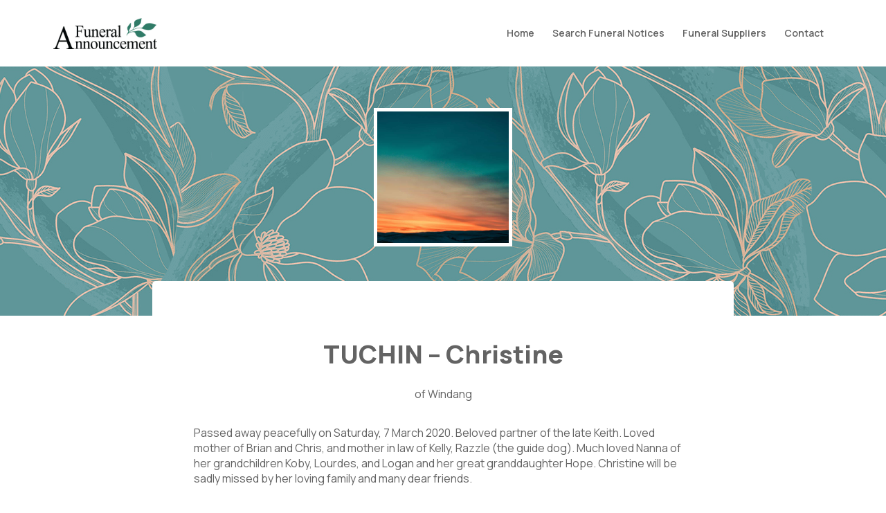

--- FILE ---
content_type: text/html; charset=UTF-8
request_url: https://funeralannouncement.com.au/tuchin-christine/
body_size: 23695
content:
<!DOCTYPE html>
<html class="no-js" lang="en-AU" prefix="og: https://ogp.me/ns#">
<head>
<meta charset="UTF-8">
<meta name="viewport" content="width=device-width, initial-scale=1.0">
<link rel="pingback" href="https://funeralannouncement.com.au/xmlrpc.php">
	<style>img:is([sizes="auto" i], [sizes^="auto," i]) { contain-intrinsic-size: 3000px 1500px }</style>
	
<!-- Google Tag Manager for WordPress by gtm4wp.com -->
<script data-cfasync="false" data-pagespeed-no-defer>
	var gtm4wp_datalayer_name = "dataLayer";
	var dataLayer = dataLayer || [];
</script>
<!-- End Google Tag Manager for WordPress by gtm4wp.com -->
<!-- Search Engine Optimisation by Rank Math PRO - https://rankmath.com/ -->
<title>TUCHIN - Christine - Funeral Announcement</title>
<link data-rocket-preload as="style" href="https://fonts.googleapis.com/css?family=Manrope%3A400%2C400i%2C700%2C700i%2C800%2C800i%2C600%2C600i%2C300%2C300i%2C500%2C500i&#038;subset=latin%2Clatin-ext&#038;display=swap" rel="preload">
<link href="https://fonts.googleapis.com/css?family=Manrope%3A400%2C400i%2C700%2C700i%2C800%2C800i%2C600%2C600i%2C300%2C300i%2C500%2C500i&#038;subset=latin%2Clatin-ext&#038;display=swap" media="print" onload="this.media=&#039;all&#039;" rel="stylesheet">
<noscript><link rel="stylesheet" href="https://fonts.googleapis.com/css?family=Manrope%3A400%2C400i%2C700%2C700i%2C800%2C800i%2C600%2C600i%2C300%2C300i%2C500%2C500i&#038;subset=latin%2Clatin-ext&#038;display=swap"></noscript>
<meta name="description" content="of Windang"/>
<meta name="robots" content="follow, index, max-snippet:-1, max-video-preview:-1, max-image-preview:large"/>
<link rel="canonical" href="https://funeralannouncement.com.au/tuchin-christine/" />
<meta property="og:locale" content="en_US" />
<meta property="og:type" content="article" />
<meta property="og:title" content="TUCHIN - Christine - Funeral Announcement" />
<meta property="og:description" content="of Windang" />
<meta property="og:url" content="https://funeralannouncement.com.au/tuchin-christine/" />
<meta property="og:site_name" content="Funeral Announcement" />
<meta property="article:publisher" content="https://www.facebook.com/FuneralAnnouncement" />
<meta property="article:section" content="Notices" />
<meta property="article:published_time" content="2020-03-08T13:45:29+11:00" />
<meta name="twitter:card" content="summary_large_image" />
<meta name="twitter:title" content="TUCHIN - Christine - Funeral Announcement" />
<meta name="twitter:description" content="of Windang" />
<meta name="twitter:label1" content="Written by" />
<meta name="twitter:data1" content="H.Parsons Funeral Directors" />
<meta name="twitter:label2" content="Time to read" />
<meta name="twitter:data2" content="Less than a minute" />
<script type="application/ld+json" class="rank-math-schema-pro">{"@context":"https://schema.org","@graph":[{"name":"Service for TUCHIN - Christine - Funeral Announcement","description":"of Windang","@type":"Event","eventStatus":"EventScheduled","eventAttendanceMode":"MixedEventAttendanceMode","location":{"1":{"@type":"Place","address":{"@type":"PostalAddress","addressCountry":"Australia"}}},"performer":{"@type":"Organization","name":"H.Parsons Funeral Directors"},"endDate":"2025-11-16T11:28:14+11:00","offers":{"@type":"Offer","name":"General Admission","category":"primary","availability":"InStock"}},{"@type":["LocalBusiness","Organization"],"@id":"https://funeralannouncement.com.au/#organization","name":"Funeral Announcement","url":"https://funeralannouncement.com.au","sameAs":["https://www.facebook.com/FuneralAnnouncement"],"logo":{"@type":"ImageObject","@id":"https://funeralannouncement.com.au/#logo","url":"https://funeralannouncement.com.au/wp-content/uploads/2023/02/FA-Logo-Dark-Teal-Leaves-web-500w.jpg","contentUrl":"https://funeralannouncement.com.au/wp-content/uploads/2023/02/FA-Logo-Dark-Teal-Leaves-web-500w.jpg","caption":"Funeral Announcement","inLanguage":"en-AU","width":"400","height":"120"},"image":{"@id":"https://funeralannouncement.com.au/#logo"}},{"@type":"WebSite","@id":"https://funeralannouncement.com.au/#website","url":"https://funeralannouncement.com.au","name":"Funeral Announcement","publisher":{"@id":"https://funeralannouncement.com.au/#organization"},"inLanguage":"en-AU"},{"@type":"ImageObject","@id":"http://3.105.229.26/wp-content/uploads/Christine--555x600.jpg","url":"http://3.105.229.26/wp-content/uploads/Christine--555x600.jpg","width":"200","height":"200","inLanguage":"en-AU"},{"@type":"BreadcrumbList","@id":"https://funeralannouncement.com.au/tuchin-christine/#breadcrumb","itemListElement":[{"@type":"ListItem","position":"1","item":{"@id":"https://funeralannouncement.com.au","name":"Home"}},{"@type":"ListItem","position":"2","item":{"@id":"https://funeralannouncement.com.au/category/notice/","name":"Notices"}},{"@type":"ListItem","position":"3","item":{"@id":"https://funeralannouncement.com.au/tuchin-christine/","name":"TUCHIN &#8211; Christine"}}]},{"@type":"WebPage","@id":"https://funeralannouncement.com.au/tuchin-christine/#webpage","url":"https://funeralannouncement.com.au/tuchin-christine/","name":"TUCHIN - Christine - Funeral Announcement","datePublished":"2020-03-08T13:45:29+11:00","dateModified":"2020-03-08T13:45:29+11:00","isPartOf":{"@id":"https://funeralannouncement.com.au/#website"},"primaryImageOfPage":{"@id":"http://3.105.229.26/wp-content/uploads/Christine--555x600.jpg"},"inLanguage":"en-AU","breadcrumb":{"@id":"https://funeralannouncement.com.au/tuchin-christine/#breadcrumb"}},{"@type":"Person","@id":"https://funeralannouncement.com.au/tuchin-christine/#author","name":"H.Parsons Funeral Directors","image":{"@type":"ImageObject","@id":"https://secure.gravatar.com/avatar/c8efea135386b12aee770ccaf6eda99e2c291ce703a8b2256c1d11e52fd56833?s=96&amp;d=mm&amp;r=g","url":"https://secure.gravatar.com/avatar/c8efea135386b12aee770ccaf6eda99e2c291ce703a8b2256c1d11e52fd56833?s=96&amp;d=mm&amp;r=g","caption":"H.Parsons Funeral Directors","inLanguage":"en-AU"},"sameAs":["https://www.hparsons.com.au"],"worksFor":{"@id":"https://funeralannouncement.com.au/#organization"}},{"@type":"Article","headline":"TUCHIN - Christine - Funeral Announcement","datePublished":"2020-03-08T13:45:29+11:00","dateModified":"2020-03-08T13:45:29+11:00","articleSection":"Notices","author":{"@id":"https://funeralannouncement.com.au/tuchin-christine/#author","name":"H.Parsons Funeral Directors"},"publisher":{"@id":"https://funeralannouncement.com.au/#organization"},"description":"of Windang","name":"TUCHIN - Christine - Funeral Announcement","@id":"https://funeralannouncement.com.au/tuchin-christine/#richSnippet","isPartOf":{"@id":"https://funeralannouncement.com.au/tuchin-christine/#webpage"},"image":{"@id":"http://3.105.229.26/wp-content/uploads/Christine--555x600.jpg"},"inLanguage":"en-AU","mainEntityOfPage":{"@id":"https://funeralannouncement.com.au/tuchin-christine/#webpage"}}]}</script>
<!-- /Rank Math WordPress SEO plugin -->

<link rel='dns-prefetch' href='//cdn.jsdelivr.net' />
<link rel='dns-prefetch' href='//cdnjs.cloudflare.com' />
<link rel='dns-prefetch' href='//www.google.com' />
<link href='https://fonts.gstatic.com' crossorigin rel='preconnect' />
<link rel="alternate" type="application/rss+xml" title="Funeral Announcement &raquo; Feed" href="https://funeralannouncement.com.au/feed/" />
<link rel="alternate" type="application/rss+xml" title="Funeral Announcement &raquo; Comments Feed" href="https://funeralannouncement.com.au/comments/feed/" />
<style id='wp-emoji-styles-inline-css' type='text/css'>

	img.wp-smiley, img.emoji {
		display: inline !important;
		border: none !important;
		box-shadow: none !important;
		height: 1em !important;
		width: 1em !important;
		margin: 0 0.07em !important;
		vertical-align: -0.1em !important;
		background: none !important;
		padding: 0 !important;
	}
</style>
<link rel='stylesheet' id='wp-block-library-css' href='https://funeralannouncement.com.au/wp-includes/css/dist/block-library/style.min.css?ver=6.8.3' type='text/css' media='all' />
<style id='wp-block-library-theme-inline-css' type='text/css'>
.wp-block-audio :where(figcaption){color:#555;font-size:13px;text-align:center}.is-dark-theme .wp-block-audio :where(figcaption){color:#ffffffa6}.wp-block-audio{margin:0 0 1em}.wp-block-code{border:1px solid #ccc;border-radius:4px;font-family:Menlo,Consolas,monaco,monospace;padding:.8em 1em}.wp-block-embed :where(figcaption){color:#555;font-size:13px;text-align:center}.is-dark-theme .wp-block-embed :where(figcaption){color:#ffffffa6}.wp-block-embed{margin:0 0 1em}.blocks-gallery-caption{color:#555;font-size:13px;text-align:center}.is-dark-theme .blocks-gallery-caption{color:#ffffffa6}:root :where(.wp-block-image figcaption){color:#555;font-size:13px;text-align:center}.is-dark-theme :root :where(.wp-block-image figcaption){color:#ffffffa6}.wp-block-image{margin:0 0 1em}.wp-block-pullquote{border-bottom:4px solid;border-top:4px solid;color:currentColor;margin-bottom:1.75em}.wp-block-pullquote cite,.wp-block-pullquote footer,.wp-block-pullquote__citation{color:currentColor;font-size:.8125em;font-style:normal;text-transform:uppercase}.wp-block-quote{border-left:.25em solid;margin:0 0 1.75em;padding-left:1em}.wp-block-quote cite,.wp-block-quote footer{color:currentColor;font-size:.8125em;font-style:normal;position:relative}.wp-block-quote:where(.has-text-align-right){border-left:none;border-right:.25em solid;padding-left:0;padding-right:1em}.wp-block-quote:where(.has-text-align-center){border:none;padding-left:0}.wp-block-quote.is-large,.wp-block-quote.is-style-large,.wp-block-quote:where(.is-style-plain){border:none}.wp-block-search .wp-block-search__label{font-weight:700}.wp-block-search__button{border:1px solid #ccc;padding:.375em .625em}:where(.wp-block-group.has-background){padding:1.25em 2.375em}.wp-block-separator.has-css-opacity{opacity:.4}.wp-block-separator{border:none;border-bottom:2px solid;margin-left:auto;margin-right:auto}.wp-block-separator.has-alpha-channel-opacity{opacity:1}.wp-block-separator:not(.is-style-wide):not(.is-style-dots){width:100px}.wp-block-separator.has-background:not(.is-style-dots){border-bottom:none;height:1px}.wp-block-separator.has-background:not(.is-style-wide):not(.is-style-dots){height:2px}.wp-block-table{margin:0 0 1em}.wp-block-table td,.wp-block-table th{word-break:normal}.wp-block-table :where(figcaption){color:#555;font-size:13px;text-align:center}.is-dark-theme .wp-block-table :where(figcaption){color:#ffffffa6}.wp-block-video :where(figcaption){color:#555;font-size:13px;text-align:center}.is-dark-theme .wp-block-video :where(figcaption){color:#ffffffa6}.wp-block-video{margin:0 0 1em}:root :where(.wp-block-template-part.has-background){margin-bottom:0;margin-top:0;padding:1.25em 2.375em}
</style>
<style id='classic-theme-styles-inline-css' type='text/css'>
/*! This file is auto-generated */
.wp-block-button__link{color:#fff;background-color:#32373c;border-radius:9999px;box-shadow:none;text-decoration:none;padding:calc(.667em + 2px) calc(1.333em + 2px);font-size:1.125em}.wp-block-file__button{background:#32373c;color:#fff;text-decoration:none}
</style>
<style id='global-styles-inline-css' type='text/css'>
:root{--wp--preset--aspect-ratio--square: 1;--wp--preset--aspect-ratio--4-3: 4/3;--wp--preset--aspect-ratio--3-4: 3/4;--wp--preset--aspect-ratio--3-2: 3/2;--wp--preset--aspect-ratio--2-3: 2/3;--wp--preset--aspect-ratio--16-9: 16/9;--wp--preset--aspect-ratio--9-16: 9/16;--wp--preset--color--black: #000000;--wp--preset--color--cyan-bluish-gray: #abb8c3;--wp--preset--color--white: #ffffff;--wp--preset--color--pale-pink: #f78da7;--wp--preset--color--vivid-red: #cf2e2e;--wp--preset--color--luminous-vivid-orange: #ff6900;--wp--preset--color--luminous-vivid-amber: #fcb900;--wp--preset--color--light-green-cyan: #7bdcb5;--wp--preset--color--vivid-green-cyan: #00d084;--wp--preset--color--pale-cyan-blue: #8ed1fc;--wp--preset--color--vivid-cyan-blue: #0693e3;--wp--preset--color--vivid-purple: #9b51e0;--wp--preset--gradient--vivid-cyan-blue-to-vivid-purple: linear-gradient(135deg,rgba(6,147,227,1) 0%,rgb(155,81,224) 100%);--wp--preset--gradient--light-green-cyan-to-vivid-green-cyan: linear-gradient(135deg,rgb(122,220,180) 0%,rgb(0,208,130) 100%);--wp--preset--gradient--luminous-vivid-amber-to-luminous-vivid-orange: linear-gradient(135deg,rgba(252,185,0,1) 0%,rgba(255,105,0,1) 100%);--wp--preset--gradient--luminous-vivid-orange-to-vivid-red: linear-gradient(135deg,rgba(255,105,0,1) 0%,rgb(207,46,46) 100%);--wp--preset--gradient--very-light-gray-to-cyan-bluish-gray: linear-gradient(135deg,rgb(238,238,238) 0%,rgb(169,184,195) 100%);--wp--preset--gradient--cool-to-warm-spectrum: linear-gradient(135deg,rgb(74,234,220) 0%,rgb(151,120,209) 20%,rgb(207,42,186) 40%,rgb(238,44,130) 60%,rgb(251,105,98) 80%,rgb(254,248,76) 100%);--wp--preset--gradient--blush-light-purple: linear-gradient(135deg,rgb(255,206,236) 0%,rgb(152,150,240) 100%);--wp--preset--gradient--blush-bordeaux: linear-gradient(135deg,rgb(254,205,165) 0%,rgb(254,45,45) 50%,rgb(107,0,62) 100%);--wp--preset--gradient--luminous-dusk: linear-gradient(135deg,rgb(255,203,112) 0%,rgb(199,81,192) 50%,rgb(65,88,208) 100%);--wp--preset--gradient--pale-ocean: linear-gradient(135deg,rgb(255,245,203) 0%,rgb(182,227,212) 50%,rgb(51,167,181) 100%);--wp--preset--gradient--electric-grass: linear-gradient(135deg,rgb(202,248,128) 0%,rgb(113,206,126) 100%);--wp--preset--gradient--midnight: linear-gradient(135deg,rgb(2,3,129) 0%,rgb(40,116,252) 100%);--wp--preset--font-size--small: 13px;--wp--preset--font-size--medium: 20px;--wp--preset--font-size--large: 36px;--wp--preset--font-size--x-large: 42px;--wp--preset--spacing--20: 0.44rem;--wp--preset--spacing--30: 0.67rem;--wp--preset--spacing--40: 1rem;--wp--preset--spacing--50: 1.5rem;--wp--preset--spacing--60: 2.25rem;--wp--preset--spacing--70: 3.38rem;--wp--preset--spacing--80: 5.06rem;--wp--preset--shadow--natural: 6px 6px 9px rgba(0, 0, 0, 0.2);--wp--preset--shadow--deep: 12px 12px 50px rgba(0, 0, 0, 0.4);--wp--preset--shadow--sharp: 6px 6px 0px rgba(0, 0, 0, 0.2);--wp--preset--shadow--outlined: 6px 6px 0px -3px rgba(255, 255, 255, 1), 6px 6px rgba(0, 0, 0, 1);--wp--preset--shadow--crisp: 6px 6px 0px rgba(0, 0, 0, 1);}:where(.is-layout-flex){gap: 0.5em;}:where(.is-layout-grid){gap: 0.5em;}body .is-layout-flex{display: flex;}.is-layout-flex{flex-wrap: wrap;align-items: center;}.is-layout-flex > :is(*, div){margin: 0;}body .is-layout-grid{display: grid;}.is-layout-grid > :is(*, div){margin: 0;}:where(.wp-block-columns.is-layout-flex){gap: 2em;}:where(.wp-block-columns.is-layout-grid){gap: 2em;}:where(.wp-block-post-template.is-layout-flex){gap: 1.25em;}:where(.wp-block-post-template.is-layout-grid){gap: 1.25em;}.has-black-color{color: var(--wp--preset--color--black) !important;}.has-cyan-bluish-gray-color{color: var(--wp--preset--color--cyan-bluish-gray) !important;}.has-white-color{color: var(--wp--preset--color--white) !important;}.has-pale-pink-color{color: var(--wp--preset--color--pale-pink) !important;}.has-vivid-red-color{color: var(--wp--preset--color--vivid-red) !important;}.has-luminous-vivid-orange-color{color: var(--wp--preset--color--luminous-vivid-orange) !important;}.has-luminous-vivid-amber-color{color: var(--wp--preset--color--luminous-vivid-amber) !important;}.has-light-green-cyan-color{color: var(--wp--preset--color--light-green-cyan) !important;}.has-vivid-green-cyan-color{color: var(--wp--preset--color--vivid-green-cyan) !important;}.has-pale-cyan-blue-color{color: var(--wp--preset--color--pale-cyan-blue) !important;}.has-vivid-cyan-blue-color{color: var(--wp--preset--color--vivid-cyan-blue) !important;}.has-vivid-purple-color{color: var(--wp--preset--color--vivid-purple) !important;}.has-black-background-color{background-color: var(--wp--preset--color--black) !important;}.has-cyan-bluish-gray-background-color{background-color: var(--wp--preset--color--cyan-bluish-gray) !important;}.has-white-background-color{background-color: var(--wp--preset--color--white) !important;}.has-pale-pink-background-color{background-color: var(--wp--preset--color--pale-pink) !important;}.has-vivid-red-background-color{background-color: var(--wp--preset--color--vivid-red) !important;}.has-luminous-vivid-orange-background-color{background-color: var(--wp--preset--color--luminous-vivid-orange) !important;}.has-luminous-vivid-amber-background-color{background-color: var(--wp--preset--color--luminous-vivid-amber) !important;}.has-light-green-cyan-background-color{background-color: var(--wp--preset--color--light-green-cyan) !important;}.has-vivid-green-cyan-background-color{background-color: var(--wp--preset--color--vivid-green-cyan) !important;}.has-pale-cyan-blue-background-color{background-color: var(--wp--preset--color--pale-cyan-blue) !important;}.has-vivid-cyan-blue-background-color{background-color: var(--wp--preset--color--vivid-cyan-blue) !important;}.has-vivid-purple-background-color{background-color: var(--wp--preset--color--vivid-purple) !important;}.has-black-border-color{border-color: var(--wp--preset--color--black) !important;}.has-cyan-bluish-gray-border-color{border-color: var(--wp--preset--color--cyan-bluish-gray) !important;}.has-white-border-color{border-color: var(--wp--preset--color--white) !important;}.has-pale-pink-border-color{border-color: var(--wp--preset--color--pale-pink) !important;}.has-vivid-red-border-color{border-color: var(--wp--preset--color--vivid-red) !important;}.has-luminous-vivid-orange-border-color{border-color: var(--wp--preset--color--luminous-vivid-orange) !important;}.has-luminous-vivid-amber-border-color{border-color: var(--wp--preset--color--luminous-vivid-amber) !important;}.has-light-green-cyan-border-color{border-color: var(--wp--preset--color--light-green-cyan) !important;}.has-vivid-green-cyan-border-color{border-color: var(--wp--preset--color--vivid-green-cyan) !important;}.has-pale-cyan-blue-border-color{border-color: var(--wp--preset--color--pale-cyan-blue) !important;}.has-vivid-cyan-blue-border-color{border-color: var(--wp--preset--color--vivid-cyan-blue) !important;}.has-vivid-purple-border-color{border-color: var(--wp--preset--color--vivid-purple) !important;}.has-vivid-cyan-blue-to-vivid-purple-gradient-background{background: var(--wp--preset--gradient--vivid-cyan-blue-to-vivid-purple) !important;}.has-light-green-cyan-to-vivid-green-cyan-gradient-background{background: var(--wp--preset--gradient--light-green-cyan-to-vivid-green-cyan) !important;}.has-luminous-vivid-amber-to-luminous-vivid-orange-gradient-background{background: var(--wp--preset--gradient--luminous-vivid-amber-to-luminous-vivid-orange) !important;}.has-luminous-vivid-orange-to-vivid-red-gradient-background{background: var(--wp--preset--gradient--luminous-vivid-orange-to-vivid-red) !important;}.has-very-light-gray-to-cyan-bluish-gray-gradient-background{background: var(--wp--preset--gradient--very-light-gray-to-cyan-bluish-gray) !important;}.has-cool-to-warm-spectrum-gradient-background{background: var(--wp--preset--gradient--cool-to-warm-spectrum) !important;}.has-blush-light-purple-gradient-background{background: var(--wp--preset--gradient--blush-light-purple) !important;}.has-blush-bordeaux-gradient-background{background: var(--wp--preset--gradient--blush-bordeaux) !important;}.has-luminous-dusk-gradient-background{background: var(--wp--preset--gradient--luminous-dusk) !important;}.has-pale-ocean-gradient-background{background: var(--wp--preset--gradient--pale-ocean) !important;}.has-electric-grass-gradient-background{background: var(--wp--preset--gradient--electric-grass) !important;}.has-midnight-gradient-background{background: var(--wp--preset--gradient--midnight) !important;}.has-small-font-size{font-size: var(--wp--preset--font-size--small) !important;}.has-medium-font-size{font-size: var(--wp--preset--font-size--medium) !important;}.has-large-font-size{font-size: var(--wp--preset--font-size--large) !important;}.has-x-large-font-size{font-size: var(--wp--preset--font-size--x-large) !important;}
:where(.wp-block-post-template.is-layout-flex){gap: 1.25em;}:where(.wp-block-post-template.is-layout-grid){gap: 1.25em;}
:where(.wp-block-columns.is-layout-flex){gap: 2em;}:where(.wp-block-columns.is-layout-grid){gap: 2em;}
:root :where(.wp-block-pullquote){font-size: 1.5em;line-height: 1.6;}
</style>
<link rel='stylesheet' id='my-style-css' href='https://cdn.jsdelivr.net/npm/add-to-calendar-button@1/assets/css/atcb.min.css?ver=all' type='text/css' media='all' />
<link rel='stylesheet' id='toastr-style-css' href='https://cdnjs.cloudflare.com/ajax/libs/toastr.js/latest/css/toastr.min.css?ver=all' type='text/css' media='all' />
<link rel='stylesheet' id='x-stack-css' href='https://funeralannouncement.com.au/wp-content/themes/pro/framework/dist/css/site/stacks/ethos.css?ver=6.7.7' type='text/css' media='all' />
<link rel='stylesheet' id='x-child-css' href='https://funeralannouncement.com.au/wp-content/themes/pro-child/style.css?ver=6.7.7' type='text/css' media='all' />
<style id='cs-inline-css' type='text/css'>
@media (min-width:1200px){.x-hide-xl{display:none !important;}}@media (min-width:979px) and (max-width:1199px){.x-hide-lg{display:none !important;}}@media (min-width:767px) and (max-width:978px){.x-hide-md{display:none !important;}}@media (min-width:480px) and (max-width:766px){.x-hide-sm{display:none !important;}}@media (max-width:479px){.x-hide-xs{display:none !important;}} a,h1 a:hover,h2 a:hover,h3 a:hover,h4 a:hover,h5 a:hover,h6 a:hover,.x-breadcrumb-wrap a:hover,.x-comment-author a:hover,.x-comment-time:hover,.p-meta > span > a:hover,.format-link .link a:hover,.x-main .widget ul li a:hover,.x-main .widget ol li a:hover,.x-main .widget_tag_cloud .tagcloud a:hover,.x-sidebar .widget ul li a:hover,.x-sidebar .widget ol li a:hover,.x-sidebar .widget_tag_cloud .tagcloud a:hover,.x-portfolio .entry-extra .x-ul-tags li a:hover{color:rgb(75,144,126);}a:hover{color:#6fa698;}a.x-img-thumbnail:hover{border-color:rgb(75,144,126);}.x-main{width:72%;}.x-sidebar{width:calc( 100% - 72%);}.x-post-slider-archive-active .x-container.main:not(.x-row):not(.x-grid):before{top:0;}.x-content-sidebar-active .x-container.main:not(.x-row):not(.x-grid):before{right:calc( 100% - 72%);}.x-sidebar-content-active .x-container.main:not(.x-row):not(.x-grid):before{left:calc( 100% - 72%);}.x-full-width-active .x-container.main:not(.x-row):not(.x-grid):before{left:-5000em;}.h-landmark,.x-main .h-widget,.x-main .h-widget a.rsswidget,.x-main .h-widget a.rsswidget:hover,.x-main .widget.widget_pages .current_page_item a,.x-main .widget.widget_nav_menu .current-menu-item a,.x-main .widget.widget_pages .current_page_item a:hover,.x-main .widget.widget_nav_menu .current-menu-item a:hover,.x-sidebar .h-widget,.x-sidebar .h-widget a.rsswidget,.x-sidebar .h-widget a.rsswidget:hover,.x-sidebar .widget.widget_pages .current_page_item a,.x-sidebar .widget.widget_nav_menu .current-menu-item a,.x-sidebar .widget.widget_pages .current_page_item a:hover,.x-sidebar .widget.widget_nav_menu .current-menu-item a:hover{color:rgb(99,99,99);}.x-main .widget,.x-main .widget a,.x-main .widget ul li a,.x-main .widget ol li a,.x-main .widget_tag_cloud .tagcloud a,.x-main .widget_product_tag_cloud .tagcloud a,.x-main .widget a:hover,.x-main .widget ul li a:hover,.x-main .widget ol li a:hover,.x-main .widget_tag_cloud .tagcloud a:hover,.x-main .widget_product_tag_cloud .tagcloud a:hover,.x-main .widget_shopping_cart .buttons .button,.x-main .widget_price_filter .price_slider_amount .button,.x-sidebar .widget,.x-sidebar .widget a,.x-sidebar .widget ul li a,.x-sidebar .widget ol li a,.x-sidebar .widget_tag_cloud .tagcloud a,.x-sidebar .widget_product_tag_cloud .tagcloud a,.x-sidebar .widget a:hover,.x-sidebar .widget ul li a:hover,.x-sidebar .widget ol li a:hover,.x-sidebar .widget_tag_cloud .tagcloud a:hover,.x-sidebar .widget_product_tag_cloud .tagcloud a:hover,.x-sidebar .widget_shopping_cart .buttons .button,.x-sidebar .widget_price_filter .price_slider_amount .button{color:rgb(99,99,99);}.x-main .h-widget,.x-main .widget.widget_pages .current_page_item,.x-main .widget.widget_nav_menu .current-menu-item,.x-sidebar .h-widget,.x-sidebar .widget.widget_pages .current_page_item,.x-sidebar .widget.widget_nav_menu .current-menu-item{border-color:rgb(99,99,99);}.x-post-slider{height:425px;}.archive .x-post-slider{height:425px;}.x-post-slider .x-post-slider-entry{padding-bottom:425px;}.archive .x-post-slider .x-post-slider-entry{padding-bottom:425px;}.format-link .link a,.x-portfolio .entry-extra .x-ul-tags li a{color:rgb(99,99,99);}.p-meta > span > a,.x-nav-articles a,.entry-top-navigation .entry-parent,.option-set .x-index-filters,.option-set .x-portfolio-filters,.option-set .x-index-filters-menu >li >a:hover,.option-set .x-index-filters-menu >li >a.selected,.option-set .x-portfolio-filters-menu > li > a:hover,.option-set .x-portfolio-filters-menu > li > a.selected{color:rgb(99,99,99);}.x-nav-articles a,.entry-top-navigation .entry-parent,.option-set .x-index-filters,.option-set .x-portfolio-filters,.option-set .x-index-filters i,.option-set .x-portfolio-filters i{border-color:rgb(99,99,99);}.x-nav-articles a:hover,.entry-top-navigation .entry-parent:hover,.option-set .x-index-filters:hover i,.option-set .x-portfolio-filters:hover i{background-color:rgb(99,99,99);}@media (max-width:978.98px){.x-content-sidebar-active .x-container.main:not(.x-row):not(.x-grid):before,.x-sidebar-content-active .x-container.main:not(.x-row):not(.x-grid):before{left:-5000em;}body .x-main .widget,body .x-main .widget a,body .x-main .widget a:hover,body .x-main .widget ul li a,body .x-main .widget ol li a,body .x-main .widget ul li a:hover,body .x-main .widget ol li a:hover,body .x-sidebar .widget,body .x-sidebar .widget a,body .x-sidebar .widget a:hover,body .x-sidebar .widget ul li a,body .x-sidebar .widget ol li a,body .x-sidebar .widget ul li a:hover,body .x-sidebar .widget ol li a:hover{color:rgb(99,99,99);}body .x-main .h-widget,body .x-main .widget.widget_pages .current_page_item a,body .x-main .widget.widget_nav_menu .current-menu-item a,body .x-main .widget.widget_pages .current_page_item a:hover,body .x-main .widget.widget_nav_menu .current-menu-item a:hover,body .x-sidebar .h-widget,body .x-sidebar .widget.widget_pages .current_page_item a,body .x-sidebar .widget.widget_nav_menu .current-menu-item a,body .x-sidebar .widget.widget_pages .current_page_item a:hover,body .x-sidebar .widget.widget_nav_menu .current-menu-item a:hover{color:rgb(99,99,99);}body .x-main .h-widget,body .x-main .widget.widget_pages .current_page_item,body .x-main .widget.widget_nav_menu .current-menu-item,body .x-sidebar .h-widget,body .x-sidebar .widget.widget_pages .current_page_item,body .x-sidebar .widget.widget_nav_menu .current-menu-item{border-color:rgb(99,99,99);}}@media (max-width:766.98px){.x-post-slider,.archive .x-post-slider{height:auto !important;}.x-post-slider .x-post-slider-entry,.archive .x-post-slider .x-post-slider-entry{padding-bottom:65% !important;}}html{font-size:15px;}@media (min-width:479px){html{font-size:16px;}}@media (min-width:766px){html{font-size:16px;}}@media (min-width:978px){html{font-size:16px;}}@media (min-width:1199px){html{font-size:16px;}}body{font-style:normal;font-weight:400;color:rgb(99,99,99);background-color:rgb(255,255,255);}.w-b{font-weight:400 !important;}h1,h2,h3,h4,h5,h6,.h1,.h2,.h3,.h4,.h5,.h6,.x-text-headline{font-family:"Manrope",sans-serif;font-style:normal;font-weight:800;}h1,.h1{letter-spacing:-0.035em;}h2,.h2{letter-spacing:-0.035em;}h3,.h3{letter-spacing:-0.035em;}h4,.h4{letter-spacing:-0.035em;}h5,.h5{letter-spacing:-0.035em;}h6,.h6{letter-spacing:-0.035em;}.w-h{font-weight:800 !important;}.x-container.width{width:88%;}.x-container.max{max-width:1280px;}.x-bar-content.x-container.width{flex-basis:88%;}.x-main.full{float:none;clear:both;display:block;width:auto;}@media (max-width:978.98px){.x-main.full,.x-main.left,.x-main.right,.x-sidebar.left,.x-sidebar.right{float:none;display:block;width:auto !important;}}.entry-header,.entry-content{font-size:1rem;}body,input,button,select,textarea{font-family:"Manrope",sans-serif;}h1,h2,h3,h4,h5,h6,.h1,.h2,.h3,.h4,.h5,.h6,h1 a,h2 a,h3 a,h4 a,h5 a,h6 a,.h1 a,.h2 a,.h3 a,.h4 a,.h5 a,.h6 a,blockquote{color:rgb(99,99,99);}.cfc-h-tx{color:rgb(99,99,99) !important;}.cfc-h-bd{border-color:rgb(99,99,99) !important;}.cfc-h-bg{background-color:rgb(99,99,99) !important;}.cfc-b-tx{color:rgb(99,99,99) !important;}.cfc-b-bd{border-color:rgb(99,99,99) !important;}.cfc-b-bg{background-color:rgb(99,99,99) !important;}.x-btn,.button,[type="submit"]{color:#edf4f2;border-color:rgb(75,144,126);background-color:rgb(75,144,126);text-shadow:0 0.075em 0.075em rgba(0,0,0,0.5);border-radius:0.25em;}.x-btn:hover,.button:hover,[type="submit"]:hover{color:#ffffff;border-color:#448271;background-color:#448271;text-shadow:0 0.075em 0.075em rgba(0,0,0,0.5);}.x-btn.x-btn-real,.x-btn.x-btn-real:hover{margin-bottom:0.25em;text-shadow:0 0.075em 0.075em rgba(0,0,0,0.65);}.x-btn.x-btn-real{box-shadow:0 0.25em 0 0 #a71000,0 4px 9px rgba(0,0,0,0.75);}.x-btn.x-btn-real:hover{box-shadow:0 0.25em 0 0 #a71000,0 4px 9px rgba(0,0,0,0.75);}.x-btn.x-btn-flat,.x-btn.x-btn-flat:hover{margin-bottom:0;text-shadow:0 0.075em 0.075em rgba(0,0,0,0.65);box-shadow:none;}.x-btn.x-btn-transparent,.x-btn.x-btn-transparent:hover{margin-bottom:0;border-width:3px;text-shadow:none;text-transform:uppercase;background-color:transparent;box-shadow:none;}body .gform_wrapper .gfield_required{color:rgb(75,144,126);}body .gform_wrapper h2.gsection_title,body .gform_wrapper h3.gform_title,body .gform_wrapper .top_label .gfield_label,body .gform_wrapper .left_label .gfield_label,body .gform_wrapper .right_label .gfield_label{font-weight:800;}body .gform_wrapper h2.gsection_title{letter-spacing:-0.035em!important;}body .gform_wrapper h3.gform_title{letter-spacing:-0.035em!important;}body .gform_wrapper .top_label .gfield_label,body .gform_wrapper .left_label .gfield_label,body .gform_wrapper .right_label .gfield_label{color:rgb(99,99,99);}body .gform_wrapper .validation_message{font-weight:400;}.bg .mejs-container,.x-video .mejs-container{position:unset !important;} @font-face{font-family:'FontAwesomePro';font-style:normal;font-weight:900;font-display:block;src:url('https://funeralannouncement.com.au/wp-content/themes/pro/cornerstone/assets/fonts/fa-solid-900.woff2?ver=6.7.2') format('woff2'),url('https://funeralannouncement.com.au/wp-content/themes/pro/cornerstone/assets/fonts/fa-solid-900.ttf?ver=6.7.2') format('truetype');}[data-x-fa-pro-icon]{font-family:"FontAwesomePro" !important;}[data-x-fa-pro-icon]:before{content:attr(data-x-fa-pro-icon);}[data-x-icon],[data-x-icon-o],[data-x-icon-l],[data-x-icon-s],[data-x-icon-b],[data-x-icon-sr],[data-x-icon-ss],[data-x-icon-sl],[data-x-fa-pro-icon],[class*="cs-fa-"]{display:inline-flex;font-style:normal;font-weight:400;text-decoration:inherit;text-rendering:auto;-webkit-font-smoothing:antialiased;-moz-osx-font-smoothing:grayscale;}[data-x-icon].left,[data-x-icon-o].left,[data-x-icon-l].left,[data-x-icon-s].left,[data-x-icon-b].left,[data-x-icon-sr].left,[data-x-icon-ss].left,[data-x-icon-sl].left,[data-x-fa-pro-icon].left,[class*="cs-fa-"].left{margin-right:0.5em;}[data-x-icon].right,[data-x-icon-o].right,[data-x-icon-l].right,[data-x-icon-s].right,[data-x-icon-b].right,[data-x-icon-sr].right,[data-x-icon-ss].right,[data-x-icon-sl].right,[data-x-fa-pro-icon].right,[class*="cs-fa-"].right{margin-left:0.5em;}[data-x-icon]:before,[data-x-icon-o]:before,[data-x-icon-l]:before,[data-x-icon-s]:before,[data-x-icon-b]:before,[data-x-icon-sr]:before,[data-x-icon-ss]:before,[data-x-icon-sl]:before,[data-x-fa-pro-icon]:before,[class*="cs-fa-"]:before{line-height:1;}@font-face{font-family:'FontAwesome';font-style:normal;font-weight:900;font-display:block;src:url('https://funeralannouncement.com.au/wp-content/themes/pro/cornerstone/assets/fonts/fa-solid-900.woff2?ver=6.7.2') format('woff2'),url('https://funeralannouncement.com.au/wp-content/themes/pro/cornerstone/assets/fonts/fa-solid-900.ttf?ver=6.7.2') format('truetype');}[data-x-icon],[data-x-icon-s],[data-x-icon][class*="cs-fa-"]{font-family:"FontAwesome" !important;font-weight:900;}[data-x-icon]:before,[data-x-icon][class*="cs-fa-"]:before{content:attr(data-x-icon);}[data-x-icon-s]:before{content:attr(data-x-icon-s);}@font-face{font-family:'FontAwesomeRegular';font-style:normal;font-weight:400;font-display:block;src:url('https://funeralannouncement.com.au/wp-content/themes/pro/cornerstone/assets/fonts/fa-regular-400.woff2?ver=6.7.2') format('woff2'),url('https://funeralannouncement.com.au/wp-content/themes/pro/cornerstone/assets/fonts/fa-regular-400.ttf?ver=6.7.2') format('truetype');}@font-face{font-family:'FontAwesomePro';font-style:normal;font-weight:400;font-display:block;src:url('https://funeralannouncement.com.au/wp-content/themes/pro/cornerstone/assets/fonts/fa-regular-400.woff2?ver=6.7.2') format('woff2'),url('https://funeralannouncement.com.au/wp-content/themes/pro/cornerstone/assets/fonts/fa-regular-400.ttf?ver=6.7.2') format('truetype');}[data-x-icon-o]{font-family:"FontAwesomeRegular" !important;}[data-x-icon-o]:before{content:attr(data-x-icon-o);}@font-face{font-family:'FontAwesomeLight';font-style:normal;font-weight:300;font-display:block;src:url('https://funeralannouncement.com.au/wp-content/themes/pro/cornerstone/assets/fonts/fa-light-300.woff2?ver=6.7.2') format('woff2'),url('https://funeralannouncement.com.au/wp-content/themes/pro/cornerstone/assets/fonts/fa-light-300.ttf?ver=6.7.2') format('truetype');}@font-face{font-family:'FontAwesomePro';font-style:normal;font-weight:300;font-display:block;src:url('https://funeralannouncement.com.au/wp-content/themes/pro/cornerstone/assets/fonts/fa-light-300.woff2?ver=6.7.2') format('woff2'),url('https://funeralannouncement.com.au/wp-content/themes/pro/cornerstone/assets/fonts/fa-light-300.ttf?ver=6.7.2') format('truetype');}[data-x-icon-l]{font-family:"FontAwesomeLight" !important;font-weight:300;}[data-x-icon-l]:before{content:attr(data-x-icon-l);}@font-face{font-family:'FontAwesomeBrands';font-style:normal;font-weight:normal;font-display:block;src:url('https://funeralannouncement.com.au/wp-content/themes/pro/cornerstone/assets/fonts/fa-brands-400.woff2?ver=6.7.2') format('woff2'),url('https://funeralannouncement.com.au/wp-content/themes/pro/cornerstone/assets/fonts/fa-brands-400.ttf?ver=6.7.2') format('truetype');}[data-x-icon-b]{font-family:"FontAwesomeBrands" !important;}[data-x-icon-b]:before{content:attr(data-x-icon-b);}.widget.widget_rss li .rsswidget:before{content:"\f35d";padding-right:0.4em;font-family:"FontAwesome";} .mlx3-0.x-section{margin-top:0px;margin-right:0px;margin-bottom:0px;margin-left:0px;border-top-width:0;border-right-width:0;border-bottom-width:0;border-left-width:0;padding-right:0px;padding-left:0px;}.mlx3-1.x-section{padding-top:60px;padding-bottom:70px;background-color:#edf4f2;z-index:1;}.mlx3-1 > .x-bg > .x-bg-layer-lower-image {background-image:var(--tco-dclx3-0);background-repeat:repeat;background-position:center;background-size:cover;background-attachment:inherit;}.mlx3-2.x-section{padding-top:0px;padding-bottom:100px;z-index:auto;}.mlx3-3.x-row{z-index:9999;}.mlx3-4 > .x-row-inner{margin-top:calc(((20px / 2) + 1px) * -1);margin-right:calc(((20px / 2) + 1px) * -1);margin-bottom:calc(((20px / 2) + 1px) * -1);margin-left:calc(((20px / 2) + 1px) * -1);}.mlx3-4 > .x-row-inner > *{margin-top:calc(20px / 2);margin-bottom:calc(20px / 2);margin-right:calc(20px / 2);margin-left:calc(20px / 2);}.mlx3-5.x-row{margin-right:auto;margin-left:auto;border-top-width:0;border-right-width:0;border-bottom-width:0;border-left-width:0;padding-top:1px;padding-right:1px;padding-bottom:1px;padding-left:1px;font-size:1em;}.mlx3-5 > .x-row-inner{flex-direction:row;justify-content:flex-start;align-items:stretch;align-content:stretch;}.mlx3-7.x-row{z-index:auto;width:100%;}.mlx3-8.x-row{max-width:840px;margin-top:-50px;margin-bottom:0px;border-top-left-radius:5px;}.mlx3-8 > .x-row-inner{margin-top:calc(((0px / 2) + 1px) * -1);margin-right:calc(((0px / 2) + 1px) * -1);margin-bottom:calc(((0px / 2) + 1px) * -1);margin-left:calc(((0px / 2) + 1px) * -1);}.mlx3-9.x-row{border-top-right-radius:5px;border-bottom-right-radius:5px;border-bottom-left-radius:5px;}.mlx3-a > .x-row-inner > *{flex-grow:1;}.mlx3-b.x-row{border-top-left-radius:0px;background-color:#edf4f2;}.mlx3-c{--gap:20px;}.mlx3-d > .x-row-inner > *:nth-child(1n - 0) {flex-basis:calc(100% - clamp(0px,var(--gap),9999px));}.mlx3-e{--gap:0px;}.mlx3-e > .x-row-inner > *:nth-child(1n - 0) {flex-basis:calc(100% - clamp(0px,var(--gap),9999px));}.mlx3-f > .x-row-inner > *:nth-child(3n - 0) {flex-basis:calc(33.33% - clamp(0px,var(--gap),9999px));}.mlx3-f > .x-row-inner > *:nth-child(3n - 1) {flex-basis:calc(33.33% - clamp(0px,var(--gap),9999px));}.mlx3-f > .x-row-inner > *:nth-child(3n - 2) {flex-basis:calc(33.33% - clamp(0px,var(--gap),9999px));}.mlx3-g > .x-row-inner > *:nth-child(2n - 0) {flex-basis:calc(33.33% - clamp(0px,var(--gap),9999px));}.mlx3-g > .x-row-inner > *:nth-child(2n - 1) {flex-basis:calc(66.66% - clamp(0px,var(--gap),9999px));}.mlx3-h.x-col{z-index:1;border-top-width:0;border-right-width:0;border-bottom-width:0;border-left-width:0;font-size:1em;}.mlx3-k.x-col{display:flex;flex-direction:column;flex-wrap:wrap;}.mlx3-l.x-col{justify-content:flex-start;align-items:flex-start;align-content:flex-start;border-top-left-radius:5px;border-top-right-radius:5px;border-bottom-right-radius:5px;border-bottom-left-radius:5px;padding-top:60px;padding-right:60px;padding-bottom:60px;padding-left:60px;background-color:#ffffff;}.mlx3-m.x-col{padding-top:30px;padding-right:30px;padding-bottom:30px;padding-left:30px;}.mlx3-n.x-col{justify-content:center;align-items:center;align-content:center;}.mlx3-o{display:flex;flex-wrap:wrap;}.mlx3-p{flex-direction:column;}.mlx3-q{justify-content:flex-start;}.mlx3-r{align-items:center;align-content:center;}.mlx3-s{flex-grow:0;flex-shrink:1;}.mlx3-t{flex-basis:auto;font-size:1em;aspect-ratio:auto;}.mlx3-u{z-index:99;max-height:320;margin-top:0px;margin-bottom:30px;}.mlx3-v{width:100%;}.mlx3-w{margin-right:0px;margin-left:0px;}.mlx3-x{border-top-width:0;border-right-width:0;border-bottom-width:0;border-left-width:0;}.mlx3-y{z-index:1;max-width:200px;height:200px;max-height:200px;border-top-width:5px;border-right-width:5px;border-bottom-width:5px;border-left-width:5px;border-top-style:solid;border-right-style:solid;border-bottom-style:solid;border-left-style:solid;border-top-color:rgb(255,255,255);border-right-color:rgb(255,255,255);border-bottom-color:rgb(255,255,255);border-left-color:rgb(255,255,255);background-color:#edf4f2;}.mlx3-y > .x-bg > .x-bg-layer-lower-img img {object-fit:cover;object-position:center;}.mlx3-10{justify-content:center;flex-grow:1;flex-shrink:0;}.mlx3-11{flex-direction:row;margin-top:50px;margin-bottom:0px;}.mlx3-12{align-items:flex-start;align-content:flex-start;}.mlx3-14.x-image{display:block;border-top-width:3px;border-right-width:3px;border-bottom-width:3px;border-left-width:3px;border-top-style:solid;border-right-style:solid;border-bottom-style:solid;border-left-style:solid;border-top-color:rgb(255,255,255);border-right-color:rgb(255,255,255);border-bottom-color:rgb(255,255,255);border-left-color:rgb(255,255,255);}.mlx3-14.x-image img{object-fit:cover;object-position:50% 10%;}.mlx3-15.x-image{font-size:1em;}.mlx3-15.x-image img{aspect-ratio:auto;}.mlx3-16.x-image{border-top-width:0;border-right-width:0;border-bottom-width:0;border-left-width:0;border-top-left-radius:0.35em;border-top-right-radius:0.35em;border-bottom-right-radius:0.35em;border-bottom-left-radius:0.35em;padding-top:20px;padding-right:20px;padding-bottom:20px;padding-left:20px;background-color:#ffffff;}.mlx3-17.x-text{margin-top:1em;font-size:clamp(19px,1.9vw,28px);}.mlx3-17.x-text .x-text-content-text-primary{font-size:1.5em;line-height:1.2;text-align:left;text-transform:capitalize;}.mlx3-18.x-text{margin-right:0em;margin-left:0em;}.mlx3-19.x-text{margin-bottom:1em;}.mlx3-1a.x-text{border-top-width:0;border-right-width:0;border-bottom-width:0;border-left-width:0;}.mlx3-1a.x-text .x-text-content-text-primary{font-style:normal;}.mlx3-1d.x-text .x-text-content-text-primary{font-family:"Manrope",sans-serif;}.mlx3-1e.x-text .x-text-content-text-primary{font-weight:800;}.mlx3-1f.x-text .x-text-content-text-primary{letter-spacing:0em;}.mlx3-1g.x-text .x-text-content-text-primary{color:rgb(99,99,99);}.mlx3-1i.x-text{margin-top:0em;}.mlx3-1j.x-text{font-size:1em;}.mlx3-1k.x-text .x-text-content-text-primary{font-family:"Manrope",sans-serif;font-weight:400;line-height:1.4;}.mlx3-1l.x-text .x-text-content-text-primary{font-size:1em;}.mlx3-1m.x-text .x-text-content-text-primary{text-transform:none;}.mlx3-1n.x-text .x-text-content-text-primary{color:#0f1d19;}.mlx3-1o.x-text{margin-right:1em;margin-left:1em;}.mlx3-1o.x-text .x-text-content-text-primary{font-size:0.95em;}.mlx3-1p.x-text{margin-bottom:0em;}.mlx3-1q.x-text{margin-top:50px;}.mlx3-1r.x-text{margin-bottom:2.5em;border-bottom-right-radius:5px;border-bottom-left-radius:5px;}.mlx3-1s.x-text{border-top-left-radius:5px;border-top-right-radius:5px;padding-top:1em;padding-right:1em;padding-bottom:1em;padding-left:1em;font-size:0.5em;background-color:#edf4f2;}.mlx3-1s.x-text .x-text-content-text-primary{font-size:1.55em;letter-spacing:0.1em;margin-right:calc(0.1em * -1);color:#2d564c;}.mlx3-1t.x-text .x-text-content-text-primary{line-height:1;}.mlx3-1u.x-text .x-text-content-text-primary{text-transform:uppercase;}.mlx3-1v.x-text .x-text-content{display:flex;flex-direction:row;justify-content:center;}.mlx3-1v.x-text .x-graphic {margin-right:0.5em;margin-bottom:0em;margin-left:0em;}.mlx3-1v.x-text .x-graphic-icon {width:auto;color:rgb(75,144,126);border-top-width:0;border-right-width:0;border-bottom-width:0;border-left-width:0;}.mlx3-1w.x-text .x-text-content{align-items:flex-start;}.mlx3-1w.x-text .x-text-content-text-primary{font-size:0.8em;letter-spacing:0.06em;margin-right:calc(0.06em * -1);}.mlx3-1w.x-text .x-text-content-text-subheadline{font-family:"Manrope",sans-serif;font-size:0.8em;font-weight:600;}.mlx3-1w.x-text .x-graphic {margin-top:0.25em;}.mlx3-1w.x-text .x-graphic-icon {font-size:1.25em;}.mlx3-1x.x-text .x-text-content-text-subheadline{margin-top:0.35em;font-style:normal;line-height:1.4;letter-spacing:0em;text-transform:none;color:rgb(99,99,99);}.mlx3-1y.x-text{margin-top:5em;}.mlx3-1z.x-text{border-bottom-right-radius:0px;border-bottom-left-radius:0px;}.mlx3-20.x-text{margin-bottom:0.5em;}.mlx3-20.x-text .x-text-content-text-primary{font-size:1.1em;line-height:1.1;color:rgb(75,144,126);}.mlx3-20.x-text:hover .x-text-content-text-primary,.mlx3-20.x-text[class*="active"] .x-text-content-text-primary,[data-x-effect-provider*="colors"]:hover .mlx3-20.x-text .x-text-content-text-primary{color:#5d9b8b;}.mlx3-20.x-text .x-text-content-text-subheadline{font-family:"Manrope",sans-serif;font-size:0.9em;font-weight:300;}.mlx3-21.x-text{width:100%;padding-top:0.5em;padding-right:0em;padding-bottom:0.5em;padding-left:0em;}.mlx3-21.x-text .x-text-content{align-items:center;}.mlx3-21.x-text .x-text-content-text-primary{font-size:0.85em;font-weight:500;}.mlx3-21.x-text:hover .x-text-content-text-primary,.mlx3-21.x-text[class*="active"] .x-text-content-text-primary,[data-x-effect-provider*="colors"]:hover .mlx3-21.x-text .x-text-content-text-primary{color:rgb(75,144,126);}.mlx3-21.x-text .x-graphic {margin-top:0em;}.mlx3-21.x-text .x-graphic-icon {font-size:1em;}.mlx3-21.x-text:hover .x-graphic-icon,.mlx3-21.x-text[class*="active"] .x-graphic-icon,[data-x-effect-provider*="colors"]:hover .mlx3-21.x-text .x-graphic-icon {color:#5d9b8b;}.mlx3-22.x-anchor {width:100%;max-width:300px;margin-bottom:0.5em;margin-left:0em;border-top-left-radius:0.35em;border-top-right-radius:0.35em;border-bottom-right-radius:0.35em;border-bottom-left-radius:0.35em;background-color:rgb(75,144,126);}.mlx3-22.x-anchor .x-anchor-content {padding-top:0.875em;padding-right:0.995em;padding-bottom:0.875em;padding-left:0.995em;}.mlx3-22.x-anchor:hover,.mlx3-22.x-anchor[class*="active"],[data-x-effect-provider*="colors"]:hover .mlx3-22.x-anchor {background-color:#5d9b8b;}.mlx3-22.x-anchor .x-anchor-text {margin-top:5px;margin-right:5px;margin-bottom:5px;margin-left:5px;}.mlx3-22.x-anchor .x-anchor-text-primary {font-size:1em;font-weight:500;color:#edf4f2;}.mlx3-22.x-anchor:hover .x-anchor-text-primary,.mlx3-22.x-anchor[class*="active"] .x-anchor-text-primary,[data-x-effect-provider*="colors"]:hover .mlx3-22.x-anchor .x-anchor-text-primary {color:#ffffff;}.mlx3-22.x-anchor .x-graphic {margin-top:5px;margin-right:5px;margin-bottom:5px;margin-left:5px;}.mlx3-22.x-anchor .x-graphic-icon {font-size:1.25em;color:#edf4f2;}.mlx3-22.x-anchor:hover .x-graphic-icon,.mlx3-22.x-anchor[class*="active"] .x-graphic-icon,[data-x-effect-provider*="colors"]:hover .mlx3-22.x-anchor .x-graphic-icon {color:#ffffff;}.mlx3-23.x-anchor {margin-top:0em;margin-right:0em;}.mlx3-23.x-anchor .x-anchor-text-primary {font-family:"Manrope",sans-serif;font-style:normal;line-height:1;}.mlx3-24.x-anchor {border-top-width:0;border-right-width:0;border-bottom-width:0;border-left-width:0;}.mlx3-24.x-anchor .x-anchor-content {display:flex;flex-direction:row;justify-content:center;align-items:center;}.mlx3-25.x-anchor {font-size:1em;}.mlx3-25.x-anchor .x-graphic-icon {width:auto;border-top-width:0;border-right-width:0;border-bottom-width:0;border-left-width:0;}.mlx3-26.x-anchor {margin-bottom:0em;font-size:16px;}.mlx3-26.x-anchor .x-anchor-content {padding-top:0.575em;padding-right:0.8em;padding-bottom:0.575em;padding-left:0.8em;}.mlx3-26.x-anchor:hover,.mlx3-26.x-anchor[class*="active"],[data-x-effect-provider*="colors"]:hover .mlx3-26.x-anchor {background-color:#edf4f2;}.mlx3-26.x-anchor .x-anchor-text-primary {font-size:0.8em;font-weight:600;color:rgb(75,144,126);}.mlx3-26.x-anchor:hover .x-anchor-text-primary,.mlx3-26.x-anchor[class*="active"] .x-anchor-text-primary,[data-x-effect-provider*="colors"]:hover .mlx3-26.x-anchor .x-anchor-text-primary {color:#5d9b8b;}.mlx3-27.x-anchor {margin-left:0.7em;}.mlx3-28.x-anchor {background-color:rgba(255,255,255,1);}.mlx3-29.x-anchor {margin-left:0.8em;}.mlx3-2a.x-anchor {width:2em;height:2em;}.mlx3-2a.x-anchor .x-graphic-icon {font-size:1.2em;color:rgba(30,58,50,0.8);}.mlx3-2a.x-anchor:hover .x-graphic-icon,.mlx3-2a.x-anchor[class*="active"] .x-graphic-icon,[data-x-effect-provider*="colors"]:hover .mlx3-2a.x-anchor .x-graphic-icon {color:rgb(75,144,126);}.mlx3-2b.x-countdown{margin-top:0em;margin-right:0em;margin-bottom:0em;margin-left:0.5em;border-top-width:0;border-right-width:0;border-bottom-width:0;border-left-width:0;padding-top:"1px";padding-right:"1px";padding-bottom:"1px";padding-left:"1px";font-size:1em;}.mlx3-2b .x-countdown-units{margin-top:calc(((1em / 2) + 1px) * -1);margin-right:calc(((0.5em / 2) + 1px) * -1);margin-bottom:calc(((1em / 2) + 1px) * -1);margin-left:calc(((0.5em / 2) + 1px) * -1);}.mlx3-2b .x-countdown-unit-content{margin-top:calc(1em / 2);margin-right:calc(0.5em / 2);margin-bottom:calc(1em / 2);margin-left:calc(0.5em / 2);border-top-width:0;border-right-width:0;border-bottom-width:0;border-left-width:0;}.mlx3-2b .x-countdown-number{border-top-width:0;border-right-width:0;border-bottom-width:0;border-left-width:0;}.mlx3-2b .x-countdown-digit{border-top-width:0;border-right-width:0;border-bottom-width:0;border-left-width:0;font-family:"Manrope",sans-serif;font-size:1em;font-style:normal;font-weight:800;line-height:1;text-align:center;color:#162b26;}.mlx3-2b .x-countdown-label{margin-left:0.1em;font-family:"Manrope",sans-serif;font-size:1em;font-style:normal;font-weight:400;line-height:1;text-align:left;text-transform:lowercase;color:#0f1d19;}.mlx3-2b .x-countdown-complete{font-family:"Manrope",sans-serif;font-size:0.85em;font-style:normal;font-weight:600;line-height:1;text-align:center;color:#0f1d19;}.mlx3-2c{width:1.5em;border-top-width:0;border-right-width:0;border-bottom-width:0;border-left-width:0;height:1.8em;line-height:1.8em;font-size:1.2em;color:#26483f;}.mlx3-2c:hover,.mlx3-2c[class*="active"],[data-x-effect-provider*="colors"]:hover .mlx3-2c{color:rgb(75,144,126);}@media screen and (max-width:766px){.mlx3-f > .x-row-inner > *:nth-child(1n - 0) {flex-basis:calc(100% - clamp(0px,var(--gap),9999px));}.mlx3-g > .x-row-inner > *:nth-child(1n - 0) {flex-basis:calc(100% - clamp(0px,var(--gap),9999px));}.mlx3-l.x-col{padding-top:30px;padding-right:30px;padding-bottom:30px;padding-left:30px;}.mlx3-11{justify-content:center;}.mlx3-13{flex-direction:row;}.mlx3-22.x-anchor {max-width:none;}.mlx3-2b.x-countdown{margin-left:0em;}}@media screen and (min-width:1200px){.mlx3-13{flex-direction:row;}} .e28407-e36{cursor:pointer;} .mkyw-0.x-bar{height:40px;font-size:1em;background-color:#0f1d19;box-shadow:0px 3px 25px 0px rgba(0,0,0,0.15);}.mkyw-0 .x-bar-content{justify-content:space-between;flex-basis:100%;height:40px;}.mkyw-0.x-bar-outer-spacers:after,.mkyw-0.x-bar-outer-spacers:before{flex-basis:20px;width:20px!important;height:20px;}.mkyw-0.x-bar-space{font-size:1em;height:40px;}.mkyw-1.x-bar{border-top-width:0;border-right-width:0;border-bottom-width:0;border-left-width:0;z-index:9999;}.mkyw-1 .x-bar-content{display:flex;flex-direction:row;align-items:center;flex-grow:0;flex-shrink:1;}.mkyw-2.x-bar{height:6em;font-size:16px;background-color:#ffffff;}.mkyw-2 .x-bar-content{justify-content:center;flex-basis:88%;height:6em;max-width:1280px;}.mkyw-2.x-bar-outer-spacers:after,.mkyw-2.x-bar-outer-spacers:before{flex-basis:0em;width:0em!important;height:0em;}.mkyw-2.x-bar-space{font-size:16px;height:6em;}.mkyw-3.x-bar-container{display:flex;flex-direction:row;align-items:center;flex-basis:auto;border-top-width:0;border-right-width:0;border-bottom-width:0;border-left-width:0;font-size:1em;}.mkyw-4.x-bar-container{justify-content:space-between;z-index:auto;}.mkyw-5.x-bar-container{flex-grow:1;flex-shrink:0;}.mkyw-6.x-bar-container{justify-content:flex-start;z-index:1;}.mkyw-7.x-bar-container{flex-grow:0;flex-shrink:1;}.mkyw-8{font-size:1em;}.mkyw-9{display:flex;flex-direction:row;justify-content:space-around;align-items:stretch;align-self:stretch;flex-grow:0;flex-shrink:0;flex-basis:auto;}.mkyw-9 > li,.mkyw-9 > li > a{flex-grow:0;flex-shrink:1;flex-basis:auto;}.mkyw-a,.mkyw-a .x-anchor{transition-duration:300ms;transition-timing-function:cubic-bezier(0.400,0.000,0.200,1.000);}.mkyw-b .x-dropdown {width:14em;font-size:16px;border-top-width:0;border-right-width:0;border-bottom-width:0;border-left-width:0;background-color:rgb(255,255,255);box-shadow:0em 0.15em 2em 0em rgba(0,0,0,0.15);transition-duration:500ms,500ms,0s;transition-timing-function:cubic-bezier(0.400,0.000,0.200,1.000);}.mkyw-b .x-dropdown:not(.x-active) {transition-delay:0s,0s,500ms;}.mkyw-c {width:21em;font-size:16px;border-top-width:0;border-right-width:0;border-bottom-width:0;border-left-width:0;padding-top:3em;padding-right:3em;padding-bottom:3em;padding-left:3em;background-color:rgb(255,255,255);box-shadow:0em 0.15em 2em 0em rgba(0,0,0,0.15);transition-duration:500ms,500ms,0s;transition-timing-function:cubic-bezier(0.400,0.000,0.200,1.000);}.mkyw-c:not(.x-active) {transition-delay:0s,0s,500ms;}.mkyw-e.x-anchor {border-top-width:0;border-right-width:0;border-bottom-width:0;border-left-width:0;font-size:1em;}.mkyw-e.x-anchor .x-anchor-content {display:flex;flex-direction:row;align-items:center;}.mkyw-g.x-anchor .x-anchor-content {justify-content:center;}.mkyw-h.x-anchor .x-anchor-content {padding-top:0.75em;padding-right:0.75em;padding-bottom:0.75em;padding-left:0.75em;}.mkyw-j.x-anchor .x-anchor-text {margin-top:5px;margin-bottom:5px;margin-left:5px;}.mkyw-j.x-anchor .x-anchor-text-primary {font-style:normal;line-height:1;}.mkyw-k.x-anchor .x-anchor-text {margin-right:5px;}.mkyw-l.x-anchor .x-anchor-text-primary {font-family:"Manrope",sans-serif;}.mkyw-m.x-anchor .x-anchor-text-primary {font-size:0.75em;color:#c9ded8;}.mkyw-m.x-anchor:hover .x-anchor-text-primary,.mkyw-m.x-anchor[class*="active"] .x-anchor-text-primary,[data-x-effect-provider*="colors"]:hover .mkyw-m.x-anchor .x-anchor-text-primary {color:#5d9b8b;}.mkyw-m.x-anchor .x-graphic-icon {font-size:0.8em;color:rgb(165,200,183);}.mkyw-m.x-anchor:hover .x-graphic-icon,.mkyw-m.x-anchor[class*="active"] .x-graphic-icon,[data-x-effect-provider*="colors"]:hover .mkyw-m.x-anchor .x-graphic-icon {color:#5d9b8b;}.mkyw-n.x-anchor .x-anchor-text-primary {font-weight:600;}.mkyw-o.x-anchor .x-graphic-icon {width:auto;border-top-width:0;border-right-width:0;border-bottom-width:0;border-left-width:0;}.mkyw-q.x-anchor .x-anchor-content {justify-content:flex-start;}.mkyw-q.x-anchor .x-anchor-text-primary {font-family:inherit;font-weight:inherit;color:rgba(0,0,0,1);}.mkyw-q.x-anchor:hover .x-anchor-text-primary,.mkyw-q.x-anchor[class*="active"] .x-anchor-text-primary,[data-x-effect-provider*="colors"]:hover .mkyw-q.x-anchor .x-anchor-text-primary {color:rgba(0,0,0,0.5);}.mkyw-r.x-anchor .x-anchor-text {margin-right:auto;}.mkyw-s.x-anchor .x-anchor-text-primary {font-size:1em;}.mkyw-t.x-anchor .x-anchor-sub-indicator {margin-top:5px;margin-right:5px;margin-bottom:5px;margin-left:5px;font-size:1em;color:rgba(0,0,0,1);}.mkyw-t.x-anchor:hover .x-anchor-sub-indicator,.mkyw-t.x-anchor[class*="active"] .x-anchor-sub-indicator,[data-x-effect-provider*="colors"]:hover .mkyw-t.x-anchor .x-anchor-sub-indicator {color:rgba(0,0,0,0.5);}.mkyw-u.x-anchor {background-color:rgba(255,255,255,0);}.mkyw-v.x-anchor .x-anchor-content {padding-top:0.575em;padding-right:0.85em;padding-bottom:0.575em;padding-left:0.85em;}.mkyw-w.x-anchor .x-anchor-text-primary {font-weight:500;}.mkyw-x.x-anchor {height:100%;}.mkyw-x.x-anchor .x-toggle-burger {margin-right:0;margin-left:0;}.mkyw-y.x-anchor {border-top-left-radius:0.35em;border-top-right-radius:0.35em;}.mkyw-z.x-anchor {border-bottom-right-radius:0em;border-bottom-left-radius:0em;}.mkyw-z.x-anchor .x-anchor-content {padding-top:0em;padding-bottom:0em;}.mkyw-z.x-anchor:hover,.mkyw-z.x-anchor[class*="active"],[data-x-effect-provider*="colors"]:hover .mkyw-z.x-anchor {background-color:rgb(255,255,255);}.mkyw-z.x-anchor .x-toggle {color:rgba(0,0,0,1);}.mkyw-z.x-anchor:hover .x-toggle,.mkyw-z.x-anchor[class*="active"] .x-toggle,[data-x-effect-provider*="colors"]:hover .mkyw-z.x-anchor .x-toggle {color:rgba(0,0,0,0.5);}.mkyw-z.x-anchor .x-toggle-burger {width:10em;margin-top:3em;margin-bottom:3em;font-size:2px;}.mkyw-z.x-anchor .x-toggle-burger-bun-t {transform:translate3d(0,calc(3em * -1),0);}.mkyw-z.x-anchor .x-toggle-burger-bun-b {transform:translate3d(0,3em,0);}.mkyw-10.x-anchor .x-anchor-content {padding-right:0.5em;padding-left:0.5em;}.mkyw-11.x-anchor {width:100%;border-bottom-right-radius:0.35em;border-bottom-left-radius:0.35em;}.mkyw-11.x-anchor .x-anchor-text-primary {font-weight:800;}.mkyw-11.x-anchor:hover .x-anchor-text-primary,.mkyw-11.x-anchor[class*="active"] .x-anchor-text-primary,[data-x-effect-provider*="colors"]:hover .mkyw-11.x-anchor .x-anchor-text-primary {color:rgb(255,255,255);}.mkyw-12.x-anchor {margin-top:1em;margin-right:0em;margin-bottom:1em;margin-left:0em;background-color:rgb(75,144,126);}.mkyw-12.x-anchor:hover,.mkyw-12.x-anchor[class*="active"],[data-x-effect-provider*="colors"]:hover .mkyw-12.x-anchor {background-color:#5d9b8b;}.mkyw-12.x-anchor .x-anchor-text-primary {color:#edf4f2;}.mkyw-13.x-anchor {background-color:rgb(211,183,183);}.mkyw-13.x-anchor:hover,.mkyw-13.x-anchor[class*="active"],[data-x-effect-provider*="colors"]:hover .mkyw-13.x-anchor {background-color:rgb(144,75,75);}.mkyw-13.x-anchor .x-anchor-text-primary {color:rgb(72,38,38);}.mkyw-14.x-anchor .x-anchor-content {padding-top:0.5em;padding-bottom:0.5em;}.mkyw-14.x-anchor .x-anchor-text-primary {font-size:0.875em;}.mkyw-14 > .is-primary {width:100%;height:3px;color:rgb(75,144,126);transform-origin:100% 100%;}.mkyw-15.x-anchor .x-anchor-text-primary {color:rgb(99,99,99);}.mkyw-15.x-anchor:hover .x-anchor-text-primary,.mkyw-15.x-anchor[class*="active"] .x-anchor-text-primary,[data-x-effect-provider*="colors"]:hover .mkyw-15.x-anchor .x-anchor-text-primary {color:rgb(75,144,126);}.mkyw-16.x-anchor {width:4em;background-color:rgba(255,255,255,1);}.mkyw-16.x-anchor:hover,.mkyw-16.x-anchor[class*="active"],[data-x-effect-provider*="colors"]:hover .mkyw-16.x-anchor {background-color:rgb(75,144,126);}.mkyw-16.x-anchor .x-graphic {margin-top:5px;margin-right:5px;margin-bottom:5px;margin-left:5px;}.mkyw-16.x-anchor .x-graphic-icon {font-size:1.25em;color:rgba(0,0,0,1);}.mkyw-16.x-anchor:hover .x-graphic-icon,.mkyw-16.x-anchor[class*="active"] .x-graphic-icon,[data-x-effect-provider*="colors"]:hover .mkyw-16.x-anchor .x-graphic-icon {color:rgba(0,0,0,0.5);}.mkyw-16.x-anchor .x-toggle {color:rgb(75,144,126);}.mkyw-16.x-anchor:hover .x-toggle,.mkyw-16.x-anchor[class*="active"] .x-toggle,[data-x-effect-provider*="colors"]:hover .mkyw-16.x-anchor .x-toggle {color:#edf4f2;}.mkyw-16.x-anchor .x-toggle-burger {width:9.5em;margin-top:2.85em;margin-bottom:2.85em;font-size:2.9px;}.mkyw-16.x-anchor .x-toggle-burger-bun-t {transform:translate3d(0,calc(2.85em * -1),0);}.mkyw-16.x-anchor .x-toggle-burger-bun-b {transform:translate3d(0,2.85em,0);}.mkyw-17.x-text .x-text-content-text-primary{font-size:1em;font-weight:800;line-height:1.4;letter-spacing:0em;text-transform:none;color:rgb(99,99,99);}.mkyw-18.x-text{border-top-width:0;border-right-width:0;border-bottom-width:0;border-left-width:0;font-size:1em;}.mkyw-18.x-text .x-text-content-text-primary{font-family:"Manrope",sans-serif;font-style:normal;}.mkyw-19.x-text{margin-top:0em;}.mkyw-1a.x-text{margin-right:0em;margin-bottom:0.8em;margin-left:0em;}.mkyw-1a.x-text .x-text-content-text-primary{font-size:0.8em;font-weight:500;line-height:1;letter-spacing:0.185em;margin-right:calc(0.185em * -1);text-transform:uppercase;color:#b7d3cb;}.mkyw-1b.x-text{margin-top:2em;}.mkyw-1c{flex-grow:0;flex-basis:auto;border-top-width:0;border-right-width:0;border-bottom-width:0;border-left-width:0;font-size:1em;aspect-ratio:auto;}.mkyw-1d{flex-shrink:1;}.mkyw-1f{display:flex;justify-content:flex-start;}.mkyw-1g{flex-direction:row;align-items:center;flex-wrap:wrap;align-content:center;}.mkyw-1h{flex-direction:column;align-items:stretch;flex-shrink:0;padding-top:2.25em;padding-right:2.25em;padding-bottom:1.75em;padding-left:2.25em;}.mkyw-1i{margin-top:0em;margin-right:-0.5em;margin-bottom:0em;margin-left:-0.5em;}.mkyw-1j.x-image{font-size:1em;width:150px;border-top-width:0;border-right-width:0;border-bottom-width:0;border-left-width:0;}.mkyw-1j.x-image img{width:100%;aspect-ratio:auto;}.mkyw-1k{font-size:16px;transition-duration:500ms;}.mkyw-1k .x-off-canvas-bg{background-color:rgba(7,14,13,0.85);transition-duration:500ms;transition-timing-function:cubic-bezier(0.400,0.000,0.200,1.000);}.mkyw-1k .x-off-canvas-close{width:calc(1em * 3);height:calc(1em * 3);font-size:1em;color:#162b26;transition-duration:0.3s,500ms,500ms;transition-timing-function:ease-in-out,cubic-bezier(0.400,0.000,0.200,1.000),cubic-bezier(0.400,0.000,0.200,1.000);}.mkyw-1k .x-off-canvas-close:focus,.mkyw-1k .x-off-canvas-close:hover{color:rgb(75,144,126);}.mkyw-1k .x-off-canvas-content{display:flex;flex-direction:column;justify-content:flex-start;align-items:stretch;width:100%;max-width:24em;border-top-width:0;border-right-width:0;border-bottom-width:0;border-left-width:0;background-color:rgba(255,255,255,1);box-shadow:0em 0em 2em 0em rgba(0,0,0,0.25);transition-duration:500ms;transition-timing-function:cubic-bezier(0.400,0.000,0.200,1.000);}@media screen and (max-width:766px){.mkyw-0.x-bar-outer-spacers:after,.mkyw-0.x-bar-outer-spacers:before{flex-basis:10px;width:10px!important;height:10px;}} .blog .e27176-e4{display:none;} .mltk-0.x-bar{height:auto;padding-right:0rem;padding-left:0rem;border-top-width:0;border-right-width:0;border-bottom-width:0;border-left-width:0;font-size:0.85rem;}.mltk-0 .x-bar-content{display:flex;flex-direction:row;flex-wrap:wrap;flex-grow:0;flex-shrink:1;flex-basis:88%;height:auto;max-width:1280px;}.mltk-0.x-bar-space{font-size:0.85rem;}.mltk-1.x-bar{padding-top:3rem;padding-bottom:0rem;background-color:#ffffff;box-shadow:0em 0.15em 2em 0em rgba(0,0,0,0.1);z-index:9998;}.mltk-1 .x-bar-content{justify-content:flex-start;align-items:flex-start;align-content:flex-start;}.mltk-1.x-bar-outer-spacers:after,.mltk-1.x-bar-outer-spacers:before{flex-basis:0rem;width:0rem!important;height:0rem;}.mltk-2.x-bar{padding-top:1rem;padding-bottom:1rem;background-color:#edf4f2;z-index:9999;}.mltk-2 .x-bar-content{justify-content:space-between;align-items:center;align-content:center;}.mltk-2.x-bar-outer-spacers:after,.mltk-2.x-bar-outer-spacers:before{flex-basis:2rem;width:2rem!important;height:2rem;}.mltk-3.x-bar-container{display:flex;flex-direction:row;align-items:center;margin-top:0rem;border-top-width:0;border-right-width:0;border-bottom-width:0;border-left-width:0;font-size:1em;z-index:1;}.mltk-4.x-bar-container{justify-content:space-between;}.mltk-5.x-bar-container{flex-grow:0;flex-shrink:0;flex-basis:auto;}.mltk-6.x-bar-container{margin-right:3rem;}.mltk-7.x-bar-container{margin-bottom:3rem;margin-left:0rem;}.mltk-8.x-bar-container{flex-grow:1;flex-shrink:1;}.mltk-9.x-bar-container{flex-basis:36rem;margin-right:0rem;}.mltk-a.x-bar-container{justify-content:flex-start;flex-basis:18rem;padding-right:2rem;}.mltk-b.x-bar-container{margin-right:-0.25rem;margin-bottom:0rem;margin-left:-0.25rem;padding-top:0.5rem;padding-bottom:0.5rem;padding-left:0rem;}.mltk-c.x-bar-container{padding-right:0rem;}.mltk-d.x-image{font-size:1em;width:150px;border-top-width:0;border-right-width:0;border-bottom-width:0;border-left-width:0;}.mltk-d.x-image img{width:100%;aspect-ratio:auto;}.mltk-e.x-row{z-index:auto;width:100%;margin-right:auto;margin-left:auto;border-top-width:0;border-right-width:0;border-bottom-width:0;border-left-width:0;padding-top:1px;padding-right:1px;padding-bottom:1px;padding-left:1px;font-size:1em;}.mltk-e > .x-row-inner{flex-direction:row;justify-content:flex-start;align-items:stretch;align-content:stretch;margin-top:calc(((3rem / 2) + 1px) * -1);margin-right:calc(((3rem / 2) + 1px) * -1);margin-bottom:calc(((3rem / 2) + 1px) * -1);margin-left:calc(((3rem / 2) + 1px) * -1);}.mltk-e > .x-row-inner > *{flex-grow:1;margin-top:calc(3rem / 2);margin-bottom:calc(3rem / 2);margin-right:calc(3rem / 2);margin-left:calc(3rem / 2);}.mltk-f{--gap:3rem;}.mltk-f > .x-row-inner > *:nth-child(1n - 0) {flex-basis:calc(13rem - clamp(0px,var(--gap),9999px));}.mltk-g.x-col{z-index:1;border-top-width:0;border-right-width:0;border-bottom-width:0;border-left-width:0;font-size:1em;}.mltk-h.x-text{margin-top:0em;margin-right:0em;margin-bottom:1em;margin-left:0em;border-top-width:0px;border-right-width:0px;border-bottom-width:2px;border-left-width:0px;border-top-style:solid;border-right-style:solid;border-bottom-style:solid;border-left-style:solid;border-top-color:transparent;border-right-color:transparent;border-bottom-color:#dbe9e5;border-left-color:transparent;padding-top:0em;padding-right:0em;padding-bottom:0.4em;padding-left:0em;font-size:1.25em;}.mltk-h.x-text:hover,.mltk-h.x-text[class*="active"],[data-x-effect-provider*="colors"]:hover .mltk-h.x-text{border-top-color:#dbe9e5;border-right-color:#dbe9e5;border-bottom-color:#dbe9e5;border-left-color:#dbe9e5;}.mltk-h.x-text .x-text-content-text-primary{font-family:"Manrope",sans-serif;font-size:0.85em;font-style:normal;font-weight:500;line-height:1;letter-spacing:0em;text-transform:none;color:rgb(99,99,99);}.mltk-i{margin-top:-0.25em;margin-right:0em;margin-bottom:-0.25em;margin-left:0em;font-size:1.25em;display:flex;flex-direction:column;justify-content:flex-start;align-items:stretch;align-self:stretch;flex-grow:0;flex-shrink:0;flex-basis:auto;}.mltk-i > li,.mltk-i > li > a{flex-grow:0;flex-shrink:1;flex-basis:auto;}.mltk-j .x-dropdown {width:14em;font-size:16px;border-top-width:0;border-right-width:0;border-bottom-width:0;border-left-width:0;background-color:rgb(255,255,255);box-shadow:0em 0.15em 2em 0em rgba(0,0,0,0.15);transition-duration:500ms,500ms,0s;transition-timing-function:cubic-bezier(0.400,0.000,0.200,1.000);}.mltk-j .x-dropdown:not(.x-active) {transition-delay:0s,0s,500ms;}.mltk-k.x-anchor .x-anchor-content {justify-content:flex-start;}.mltk-k.x-anchor .x-anchor-text-primary {font-style:normal;line-height:1;}.mltk-k.x-anchor .x-anchor-sub-indicator {font-size:1em;color:rgba(0,0,0,1);}.mltk-k.x-anchor:hover .x-anchor-sub-indicator,.mltk-k.x-anchor[class*="active"] .x-anchor-sub-indicator,[data-x-effect-provider*="colors"]:hover .mltk-k.x-anchor .x-anchor-sub-indicator {color:rgba(0,0,0,0.5);}.mltk-l.x-anchor {border-top-width:0;border-right-width:0;border-bottom-width:0;border-left-width:0;font-size:1em;}.mltk-l.x-anchor .x-anchor-content {display:flex;flex-direction:row;align-items:center;}.mltk-m.x-anchor .x-anchor-content {padding-top:0.25em;padding-right:0em;padding-bottom:0.25em;padding-left:0em;}.mltk-m.x-anchor .x-anchor-text-primary {font-family:"Manrope",sans-serif;font-size:0.9em;font-weight:400;color:rgb(99,99,99);}.mltk-m.x-anchor:hover .x-anchor-text-primary,.mltk-m.x-anchor[class*="active"] .x-anchor-text-primary,[data-x-effect-provider*="colors"]:hover .mltk-m.x-anchor .x-anchor-text-primary {color:rgb(75,144,126);}.mltk-n.x-anchor .x-anchor-content {padding-top:0.75em;padding-right:0.75em;padding-bottom:0.75em;padding-left:0.75em;}.mltk-n.x-anchor .x-anchor-text {margin-top:5px;margin-right:auto;margin-bottom:5px;margin-left:5px;}.mltk-n.x-anchor .x-anchor-text-primary {font-family:inherit;font-size:1em;font-weight:inherit;color:rgba(0,0,0,1);}.mltk-n.x-anchor:hover .x-anchor-text-primary,.mltk-n.x-anchor[class*="active"] .x-anchor-text-primary,[data-x-effect-provider*="colors"]:hover .mltk-n.x-anchor .x-anchor-text-primary {color:rgba(0,0,0,0.5);}.mltk-n.x-anchor .x-anchor-sub-indicator {margin-top:5px;margin-right:5px;margin-bottom:5px;margin-left:5px;}.mltk-o.x-anchor {width:2em;height:2em;margin-top:0rem;margin-right:0.25rem;margin-bottom:0rem;margin-left:0.25rem;border-top-left-radius:100em;border-top-right-radius:100em;border-bottom-right-radius:100em;border-bottom-left-radius:100em;background-color:rgba(255,255,255,1);}.mltk-o.x-anchor .x-anchor-content {justify-content:center;}.mltk-o.x-anchor .x-graphic {margin-top:5px;margin-right:5px;margin-bottom:5px;margin-left:5px;}.mltk-o.x-anchor .x-graphic-icon {font-size:1em;width:auto;color:#1e3a32;border-top-width:0;border-right-width:0;border-bottom-width:0;border-left-width:0;}.mltk-o.x-anchor:hover .x-graphic-icon,.mltk-o.x-anchor[class*="active"] .x-graphic-icon,[data-x-effect-provider*="colors"]:hover .mltk-o.x-anchor .x-graphic-icon {color:rgb(75,144,126);}.mltk-p.x-text{margin-top:0rem;margin-right:0.25px;margin-bottom:0rem;margin-left:0.25rem;border-top-width:0;border-right-width:0;border-bottom-width:0;border-left-width:0;font-family:"Manrope",sans-serif;font-size:0.95em;font-style:normal;font-weight:300;line-height:1.4;letter-spacing:0em;text-transform:none;color:rgba(0,0,0,1);}.mltk-p.x-text > :first-child{margin-top:0;}.mltk-p.x-text > :last-child{margin-bottom:0;} body{line-height:1.4;}.x-btn,.button,[type="submit"]{text-shadow:none !important;border-width:3px;font-weight:900;padding:.813em 1.125em .813em;}.x-btn:hover,.button:hover,[type="submit"]:hover{text-shadow:none;}input[disabled],select[disabled],textarea[disabled],input[readonly],select[readonly],textarea[readonly]{cursor:inherit;}input[disabled]:not(input[type="submit"]),select[disabled],textarea[disabled],input[readonly]:not(input[type="submit"]),select[readonly],textarea[readonly]{background-color:#fff;}select{width:100%;}.facetwp-page{display:block !important;padding:20px !important;margin-right:1px !important;}.facetwp-page.active{background:#edf4f2;}.facetwp-pager{flex-direction:row;justify-content:center;display:flex;align-items:center;flex-wrap:wrap;align-content:center;}select,textarea,input[type="text"],input[type="password"],input[type="datetime"],input[type="datetime-local"],input[type="date"],input[type="month"],input[type="time"],input[type="week"],input[type="number"],input[type="email"],input[type="url"],input[type="search"],input[type="tel"],input[type="color"],.uneditable-input{border:1px solid #dbe9e5;color:#162b26;border-radius:5px;}input::placeholder,textarea::placeholder{color:#1e3a32;}textarea:focus,input[type="text"]:focus,input[type="password"]:focus,input[type="datetime"]:focus,input[type="datetime-local"]:focus,input[type="date"]:focus,input[type="month"]:focus,input[type="time"]:focus,input[type="week"]:focus,input[type="number"]:focus,input[type="email"]:focus,input[type="url"]:focus,input[type="search"]:focus,input[type="tel"]:focus,input[type="color"]:focus,.uneditable-input:focus{border-color:#2d564c;}.x-comment-content-wrap{float:none;width:100%;}.x-comment-time,.x-comment-author{font-family:inherit;font-weight:900;}.facetwp-facet input.facetwp-search,.facetwp-facet input.facetwp-location,.facetwp-date,.facetwp-input-wrap{max-width:100% !important;}.facetwp-facet input.facetwp-search,.facetwp-input-wrap{width:100%;}#search-submit{position:absolute;top:0.23em;right:0.23em;padding:.3em 1.125em;height:calc(100% - 0.46em)}.x-search-shortcode{margin-bottom:0.15em;}.facetwp-facet-results{padding:10px;font-size:0.9em;color:#1e3a32;line-height:1;}.facetwp-selections ul{margin:0;}.facetwp-selections li{padding:10px;background:#edf4f2;border-radius:5px;margin-right:10px;font-size:0.9em;color:#1e3a32;}.facetwp-selection-label{font-weight:900;text-transform:uppercase;font-size:0.8em;letter-spacing:0.01em;}.facetwp-selections .facetwp-selection-value{margin-right:0 !important;}.flyout-row h3{font-size:1em;}.facetwp-facet-search .facetwp-icon::before{width:20px !important;height:20px !important;background:url('/wp-content/uploads/2022/12/magnifying-glass-solid.svg') no-repeat !important;}.facetwp-facet-search .facetwp-icon{right:5px !important;display:flex;align-items:center;}.usp-label{font-weight:900;}.usp-success{color:#4b907e;font-weight:900;font-size:1.15em;text-align:center;border:2px solid;padding:10px;background:#edf4f2;}#wp-uspcontent-media-buttons{display:none;}legend{border:0 none !important;}.gform_wrapper.gravity-theme .gfield_label{margin-bottom:1px !important;}body .gform_wrapper .field_sublabel_below .ginput_complex.ginput_container label,body .gform_wrapper .field_sublabel_below div[class*="gfield_date_"].ginput_container label,body .gform_wrapper .field_sublabel_below div[class*="gfield_time_"].ginput_container label{margin:2px 0 8px;}.facetwp-radius.facetwp-radius-slider{width:100%;}.gf_login_form{width:100%;max-width:360px;}.gf_login_form .gfield input{max-width:100%;width:100%;}.gf_login_form .gform_button{width:100%;}.gfield_checkbox,.gfield_radio,.ginput_container_consent{margin:10px 0;position:relative;display:flex;flex-direction:row;justify-content:flex-start;align-items:flex-start;flex-wrap:wrap;align-content:flex-start;flex-grow:0;flex-shrink:1;flex-basis:auto;border:0;font-size:1em;}.gfield_checkbox .gchoice{max-width:360px;margin:3px;}.gfield_checkbox label,.gfield_radio label,.ginput_container_consent label{background-color:rgb(246,251,253);padding:12px 16px 12px 36px !important;width:100% !important;max-width:100% !important;display:block !important;text-align:left;color:rgb(9,33,42);cursor:pointer;position:relative;z-index:2;transition:color 200ms ease-in;overflow:hidden;font-size:14px !important;margin:1px 0 !important;border-radius:6px;font-weight:500;}.gfield_checkbox label:before,.gfield_radio label:before,.ginput_container_consent label:before{width:10px;height:10px;border-radius:50%;content:'';background-color:rgb(212,247,214);position:absolute;left:50%;top:50%;transform:translate(-50%,-50%) scale3d(1,1,1);transition:all 300ms cubic-bezier(0.4,0,0.2,1);opacity:0;z-index:-1;}.gfield_checkbox label:after,.gfield_radio label:after,.ginput_container_consent label:after{width:16px;height:16px;content:'';border:2px solid rgb(171,219,237);background-color:#fff;background-image:url("data:image/svg+xml,%3Csvg width='32' height='32' viewBox='0 0 32 32' xmlns='http://www.w3.org/2000/svg'%3E%3Cpath d='M5.414 11L4 12.414l5.414 5.414L20.828 6.414 19.414 5l-10 10z' fill='%23fff' fill-rule='nonzero'/%3E%3C/svg%3E ");background-repeat:no-repeat;background-position:2px 3px;border-radius:50%;z-index:2;position:absolute;left:12px;top:50%;transform:translateY(-50%);cursor:pointer;transition:all 200ms ease-in;}.gfield_checkbox input:checked ~ label,.gfield_radio input:checked ~ label,.ginput_container_consent input:checked ~ label{color:rgb(8,43,10);}.gfield_checkbox input:checked ~ label:before,.gfield_radio input:checked ~ label:before,.ginput_container_consent input:checked ~ label:before{transform:translate(-50%,-50%) scale3d(56,56,1);opacity:1;}.gfield_checkbox input:checked ~ label:after,.gfield_radio input:checked ~ label:after,.ginput_container_consent input:checked ~ label:after{background-color:rgb(106,226,111);border-color:rgb(106,226,111);}.gfield_checkbox input,.gfield_radio input,.ginput_container_consent input{width:16px;height:16px;order:1;z-index:2;position:absolute;left:12px;top:50%;transform:translateY(-50%);cursor:pointer;visibility:hidden;}select,input[type="file"]{height:3.4em;}.gfield_password_strength.mismatch,.gfield_password_strength.short,.gfield_password_strength.bad{background-color:rgb(144,75,75);border:solid rgb(144,75,75);color:#fff;}.gfield_password_strength.good,.gfield_password_strength.strong{background-color:rgb(75,106,144);border:solid rgb(75,106,144);color:#fff;}#gform_multifile_messages_2_7{display:none;}#user_switching_switch_on a{background:#fff;padding:30px;box-shadow:0px 0px 12px 0px rgba(15,29,25,0.06);font-weight:600;}.facetwp-facet{margin-bottom:1em !important;}.facetwp-facet input.facetwp-search,.facetwp-facet input.facetwp-location{min-width:0 !important;} .x-the-content p:has(img){display:none;}.x-the-content img{display:none;}.atcb-button-wrapper{padding:0px;}.atcb-button{align-items:center;background-color:#fff;border:0 none;border-radius:0;box-shadow:0px 0px 25px 0px rgba(7,14,13,0);color:#4b907e;cursor:pointer;display:flex;font-family:"Manrope";font-size:0.8em;font-weight:600;justify-content:center;line-height:1.3em;margin:0 0 0 1.2em;padding:0.575em 0.8em;position:relative;text-align:left;max-width:none;min-width:auto;}.atcb-button:hover,.atcb-button:active{box-shadow:0px 0px 25px 0px rgba(7,14,13,0);background-color:#edf4f2;}.atcb-button .atcb-icon{color:#4b907e;}#post_permalink{display:none;}.x-the-content p:has(img){display:none;}.x-the-content img{display:none;}.atcb-button-wrapper{padding:0px;}.atcb-button{align-items:center;background-color:#fff;border:0 none;border-radius:0;box-shadow:0px 0px 25px 0px rgba(7,14,13,0);color:#4b907e;cursor:pointer;display:flex;font-family:"Manrope";font-size:0.8em;font-weight:600;justify-content:center;line-height:1.3em;margin:0 0 0 1.2em;padding:0.575em 0.8em;position:relative;text-align:left;max-width:none;min-width:auto;}.atcb-button:hover,.atcb-button:active{box-shadow:0px 0px 25px 0px rgba(7,14,13,0);background-color:#edf4f2;}.atcb-button .atcb-icon{color:#4b907e;}button{display:inline-block;border:none;padding:1rem 2rem;margin:0;text-decoration:none;border-radius:4px;background:rgb(75,144,126);color:#fff;font-family:sans-serif;font-size:1rem;font-weight:500;cursor:pointer;text-align:center;transition:background 250ms ease-in-out,transform 150ms ease;-webkit-appearance:none;-moz-appearance:none;}button:hover{background:#5d9b8b;color:#fff}button.active{background:#162b26;color:#fff}button:focus{outline:1px solid rgb(75,144,126);outline-offset:-4px;}button:active{transform:scale(0.99);}
</style>
<script type="text/javascript" src="https://funeralannouncement.com.au/wp-includes/js/jquery/jquery.min.js?ver=3.7.1" id="jquery-core-js"></script>
<script type="text/javascript" src="https://cdn.jsdelivr.net/npm/add-to-calendar-button@1?ver=6.8.3" id="my-script-js"></script>
<script type="text/javascript" src="https://cdnjs.cloudflare.com/ajax/libs/toastr.js/latest/js/toastr.min.js?ver=6.8.3" id="toastr-script-js"></script>
<link rel="https://api.w.org/" href="https://funeralannouncement.com.au/wp-json/" /><link rel="alternate" title="JSON" type="application/json" href="https://funeralannouncement.com.au/wp-json/wp/v2/posts/11271" /><link rel='shortlink' href='https://funeralannouncement.com.au/?p=11271' />
<link rel="alternate" title="oEmbed (JSON)" type="application/json+oembed" href="https://funeralannouncement.com.au/wp-json/oembed/1.0/embed?url=https%3A%2F%2Ffuneralannouncement.com.au%2Ftuchin-christine%2F" />
<link rel="alternate" title="oEmbed (XML)" type="text/xml+oembed" href="https://funeralannouncement.com.au/wp-json/oembed/1.0/embed?url=https%3A%2F%2Ffuneralannouncement.com.au%2Ftuchin-christine%2F&#038;format=xml" />

<!-- Google Tag Manager for WordPress by gtm4wp.com -->
<!-- GTM Container placement set to automatic -->
<script data-cfasync="false" data-pagespeed-no-defer type="text/javascript">
	var dataLayer_content = {"visitorLoginState":"logged-out","visitorUsername":"","pagePostType":"post","pagePostType2":"single-post","pageCategory":["notice"],"browserName":"","browserVersion":"","browserEngineName":"","browserEngineVersion":"","osName":"","osVersion":""};
	dataLayer.push( dataLayer_content );
</script>
<script data-cfasync="false" data-pagespeed-no-defer type="text/javascript">
(function(w,d,s,l,i){w[l]=w[l]||[];w[l].push({'gtm.start':
new Date().getTime(),event:'gtm.js'});var f=d.getElementsByTagName(s)[0],
j=d.createElement(s),dl=l!='dataLayer'?'&l='+l:'';j.async=true;j.src=
'//www.googletagmanager.com/gtm.js?id='+i+dl;f.parentNode.insertBefore(j,f);
})(window,document,'script','dataLayer','GTM-NBH7TM6');
</script>
<!-- End Google Tag Manager for WordPress by gtm4wp.com --><meta name="theme-color" content="#448271"><meta name="msapplication-navbutton-color" content="#448271"><meta name="apple-mobile-web-app-capable" content="yes"><meta name="apple-mobile-web-app-status-bar-style" content="black-translucent"><link rel="icon" href="https://funeralannouncement.com.au/wp-content/uploads/2023/02/cropped-fa-leaf-sq-32x32.jpg" sizes="32x32" />
<link rel="icon" href="https://funeralannouncement.com.au/wp-content/uploads/2023/02/cropped-fa-leaf-sq-192x192.jpg" sizes="192x192" />
<link rel="apple-touch-icon" href="https://funeralannouncement.com.au/wp-content/uploads/2023/02/cropped-fa-leaf-sq-180x180.jpg" />
<meta name="msapplication-TileImage" content="https://funeralannouncement.com.au/wp-content/uploads/2023/02/cropped-fa-leaf-sq-270x270.jpg" />
		<style type="text/css" id="wp-custom-css">
			/* "add to calendar" button */
button.atcb-button.atcb-click:hover {
	color: #4b907e;
}		</style>
		<noscript><style id="rocket-lazyload-nojs-css">.rll-youtube-player, [data-lazy-src]{display:none !important;}</style></noscript><meta name="generator" content="WP Rocket 3.19.4" data-wpr-features="wpr_lazyload_images wpr_preload_links" /></head>
<body class="wp-singular post-template-default single single-post postid-11271 single-format-standard wp-theme-pro wp-child-theme-pro-child x-ethos x-child-theme-active x-full-width-layout-active pro-v6_7_7">

  
<!-- GTM Container placement set to automatic -->
<!-- Google Tag Manager (noscript) -->
				<noscript><iframe src="https://www.googletagmanager.com/ns.html?id=GTM-NBH7TM6" height="0" width="0" style="display:none;visibility:hidden" aria-hidden="true"></iframe></noscript>
<!-- End Google Tag Manager (noscript) -->
  
  <div data-rocket-location-hash="fe225d57f020f26fb96fee8905392e76" id="x-root" class="x-root">

    
    <div data-rocket-location-hash="288fb69d548b70d4a226c6015d1f651a" id="x-site" class="x-site site">

      <header data-rocket-location-hash="6b437274e97b6a64cda6274066c6c1fa" class="x-masthead" role="banner">
        <div class="x-bar x-bar-top x-bar-h x-bar-relative x-bar-outer-spacers e27176-e10 mkyw-1 mkyw-2" data-x-bar="{&quot;id&quot;:&quot;e27176-e10&quot;,&quot;region&quot;:&quot;top&quot;,&quot;height&quot;:&quot;6em&quot;}"><div class="e27176-e10 x-bar-content"><div class="x-bar-container e27176-e11 mkyw-3 mkyw-5 mkyw-6"><a class="x-div e27176-e12 mkyw-1c mkyw-1d mkyw-1e mkyw-1f mkyw-1g" href="https://funeralannouncement.com.au"><span class="x-image e27176-e13 mkyw-1j"><img src="data:image/svg+xml,%3Csvg%20xmlns='http://www.w3.org/2000/svg'%20viewBox='0%200%20200%2060'%3E%3C/svg%3E" width="200" height="60" alt="Funeral Announcement" data-lazy-src="https://funeralannouncement.com.au/wp-content/uploads/2023/02/FA-Logo-Dark-Teal-Leaves-web-500w.jpg"><noscript><img src="https://funeralannouncement.com.au/wp-content/uploads/2023/02/FA-Logo-Dark-Teal-Leaves-web-500w.jpg" width="200" height="60" alt="Funeral Announcement"></noscript></span></a></div><div class="x-bar-container e27176-e14 mkyw-3 mkyw-4 mkyw-7"><ul class="x-menu-first-level x-menu x-menu-inline x-hide-md x-hide-sm x-hide-xs e27176-e15 mkyw-8 mkyw-9 mkyw-b" data-x-hoverintent="{&quot;interval&quot;:50,&quot;timeout&quot;:500,&quot;sensitivity&quot;:9}"><li class="menu-item menu-item-type-post_type menu-item-object-page menu-item-home menu-item-27179" id="menu-item-27179"><a class="x-anchor x-anchor-menu-item has-particle mkyw-d mkyw-e mkyw-f mkyw-g mkyw-i mkyw-j mkyw-k mkyw-l mkyw-n mkyw-t mkyw-10 mkyw-14 mkyw-15" tabindex="0" href="https://funeralannouncement.com.au/"><span class="x-particle is-primary" data-x-particle="scale-y inside-b_c" aria-hidden="true"><span style=""></span></span><div class="x-anchor-content"><div class="x-anchor-text"><span class="x-anchor-text-primary">Home</span></div><i class="x-anchor-sub-indicator" data-x-skip-scroll="true" aria-hidden="true" data-x-icon-s="&#xf107;"></i></div></a></li><li class="menu-item menu-item-type-post_type menu-item-object-page current_page_parent menu-item-27177" id="menu-item-27177"><a class="x-anchor x-anchor-menu-item has-particle mkyw-d mkyw-e mkyw-f mkyw-g mkyw-i mkyw-j mkyw-k mkyw-l mkyw-n mkyw-t mkyw-10 mkyw-14 mkyw-15" tabindex="0" href="https://funeralannouncement.com.au/funeral-announcements/"><span class="x-particle is-primary" data-x-particle="scale-y inside-b_c" aria-hidden="true"><span style=""></span></span><div class="x-anchor-content"><div class="x-anchor-text"><span class="x-anchor-text-primary">Search Funeral Notices</span></div><i class="x-anchor-sub-indicator" data-x-skip-scroll="true" aria-hidden="true" data-x-icon-s="&#xf107;"></i></div></a></li><li class="menu-item menu-item-type-post_type_archive menu-item-object-funeralsupplier menu-item-27182" id="menu-item-27182"><a class="x-anchor x-anchor-menu-item has-particle mkyw-d mkyw-e mkyw-f mkyw-g mkyw-i mkyw-j mkyw-k mkyw-l mkyw-n mkyw-t mkyw-10 mkyw-14 mkyw-15" tabindex="0" href="https://funeralannouncement.com.au/funeralsupplier/"><span class="x-particle is-primary" data-x-particle="scale-y inside-b_c" aria-hidden="true"><span style=""></span></span><div class="x-anchor-content"><div class="x-anchor-text"><span class="x-anchor-text-primary">Funeral Suppliers</span></div><i class="x-anchor-sub-indicator" data-x-skip-scroll="true" aria-hidden="true" data-x-icon-s="&#xf107;"></i></div></a></li><li class="menu-item menu-item-type-post_type menu-item-object-page menu-item-27184" id="menu-item-27184"><a class="x-anchor x-anchor-menu-item has-particle mkyw-d mkyw-e mkyw-f mkyw-g mkyw-i mkyw-j mkyw-k mkyw-l mkyw-n mkyw-t mkyw-10 mkyw-14 mkyw-15" tabindex="0" href="https://funeralannouncement.com.au/contact/"><span class="x-particle is-primary" data-x-particle="scale-y inside-b_c" aria-hidden="true"><span style=""></span></span><div class="x-anchor-content"><div class="x-anchor-text"><span class="x-anchor-text-primary">Contact</span></div><i class="x-anchor-sub-indicator" data-x-skip-scroll="true" aria-hidden="true" data-x-icon-s="&#xf107;"></i></div></a></li></ul><div class="x-anchor x-anchor-toggle has-graphic x-hide-lg x-hide-xl e27176-e16 mkyw-d mkyw-e mkyw-f mkyw-g mkyw-o mkyw-x mkyw-16" tabindex="0" role="button" data-x-toggle="1" data-x-toggleable="e27176-e16" data-x-toggle-overlay="1" aria-controls="e27176-e16-off-canvas" aria-expanded="false" aria-haspopup="true" aria-label="Toggle Off Canvas Content"><div class="x-anchor-content"><span class="x-graphic" aria-hidden="true">
<span class="x-toggle x-toggle-burger x-graphic-child x-graphic-toggle" aria-hidden="true">

  
    <span class="x-toggle-burger-bun-t" data-x-toggle-anim="x-bun-t-1"></span>
    <span class="x-toggle-burger-patty" data-x-toggle-anim="x-patty-1"></span>
    <span class="x-toggle-burger-bun-b" data-x-toggle-anim="x-bun-b-1"></span>

  
</span></span></div></div></div></div></div>      </header>
<main data-rocket-location-hash="d15ea1bc9ab5f8cdbe9ac7cc7da4d201" class="x-layout x-layout-single" role="main"><article id="post-11271" class="post-11271 post type-post status-publish format-standard hentry category-notice no-post-thumbnail"> <div class="x-section e28407-e1 mlx3-0 mlx3-1" style="--tco-dclx3-0:url(https://funeralannouncement.com.au/wp-content/uploads/2023/02/FA-Back-Reworked-07022023-copy-1.png);"><div class="x-bg" aria-hidden="true"><div class="x-bg-layer-lower-image"></div></div><div class="x-row x-container max width e28407-e2 mlx3-3 mlx3-4 mlx3-5 mlx3-6 mlx3-c mlx3-d"><div class="x-row-inner"><div class="x-col e28407-e3 mlx3-h mlx3-i mlx3-j"><div class="x-div e28407-e4 mlx3-o mlx3-p mlx3-q mlx3-r mlx3-s mlx3-t mlx3-u mlx3-v mlx3-w mlx3-x"><figure class="x-div e28407-e5 mlx3-s mlx3-t mlx3-v mlx3-y mlx3-z"><div class="x-bg"><div class="x-bg-layer-lower-img"><img src="data:image/svg+xml,%3Csvg%20xmlns='http://www.w3.org/2000/svg'%20viewBox='0%200%200%200'%3E%3C/svg%3E" alt="TUCHIN &#8211; Christine" data-lazy-src="https://funeralannouncement.com.au/wp-content/uploads/2023/04/pexels-no-name-66997-scaled-1.jpg"/><noscript><img src="https://funeralannouncement.com.au/wp-content/uploads/2023/04/pexels-no-name-66997-scaled-1.jpg" alt="TUCHIN &#8211; Christine"/></noscript></div></div></figure></div></div></div></div></div><div class="x-section e28407-e7 mlx3-0 mlx3-2"><div class="x-row e28407-e8 mlx3-5 mlx3-7 mlx3-8 mlx3-9 mlx3-e"><div class="x-row-inner"><div class="x-col e28407-e9 mlx3-h mlx3-k mlx3-l"><div class="x-div e28407-e10 mlx3-o mlx3-p mlx3-r mlx3-t mlx3-v mlx3-x mlx3-z mlx3-10"><div id="perma" class="x-text x-text-headline e28407-e11 mlx3-17 mlx3-18 mlx3-19 mlx3-1a mlx3-1b mlx3-1c mlx3-1d mlx3-1e mlx3-1f mlx3-1g mlx3-1h"><div class="x-text-content"><div class="x-text-content-text"><h1 class="x-text-content-text-primary">TUCHIN &#8211; Christine</h1>
</div></div></div></div><div class="x-the-content entry-content"><p style="text-align: center">of Windang</p>
<p>Passed away peacefully on Saturday, 7 March 2020. Beloved partner of the late Keith. Loved mother of Brian and Chris, and mother in law of Kelly, Razzle (the guide dog). Much loved Nanna of her grandchildren Koby, Lourdes, and Logan and her great granddaughter Hope. Christine will be sadly missed by her loving family and many dear friends.</p>
<p style="text-align: center"><strong><em>Aged </em></strong><strong><em>68 </em></strong><strong><em>Years</em></strong></p>
<p style="text-align: center"><strong><em>Forever in our Hearts </em></strong></p>
<p><em> </em>Relatives and friends are invited to attend Christine’s funeral service to be held at <strong>Parsons Funeral Home Warilla</strong><strong>, </strong><strong>10 Woolworths Avenue Warilla</strong> on <strong>Friday, 13 March 2020 </strong>at <strong>12noon.</strong></p>
<p style="text-align: center"><em>In lieu of flowers donations to<br />
</em><em>Illawarra Convoy<br />
</em><em>would be greatly appreciated. </em></p>
<p style="text-align: center"><img fetchpriority="high" decoding="async" class="alignnone wp-image-11272" src="data:image/svg+xml,%3Csvg%20xmlns='http://www.w3.org/2000/svg'%20viewBox='0%200%20358%20387'%3E%3C/svg%3E" alt="" width="358" height="387" data-lazy-src="http://3.105.229.26/wp-content/uploads/Christine--555x600.jpg" /><noscript><img fetchpriority="high" decoding="async" class="alignnone wp-image-11272" src="http://3.105.229.26/wp-content/uploads/Christine--555x600.jpg" alt="" width="358" height="387" /></noscript></p>
</div><div class="x-text x-text-headline e28407-e18 mlx3-18 mlx3-1a mlx3-1d mlx3-1e mlx3-1h mlx3-1q mlx3-1r mlx3-1s mlx3-1t mlx3-1u"><div class="x-text-content"><div class="x-text-content-text"><h2 class="x-text-content-text-primary">Funeral Details</h2>
</div></div></div><div class="x-row e28407-e19 mlx3-4 mlx3-5 mlx3-6 mlx3-7 mlx3-a mlx3-c mlx3-f"><div class="x-row-inner"><div class="x-col e28407-e26 mlx3-h mlx3-i mlx3-j"><div class="x-text x-text-headline has-graphic e28407-e27 mlx3-1a mlx3-1b mlx3-1c mlx3-1d mlx3-1e mlx3-1g mlx3-1h mlx3-1j mlx3-1t mlx3-1u mlx3-1v mlx3-1w mlx3-1x"><div class="x-text-content"><span class="x-graphic" aria-hidden="true"><i class="x-icon x-graphic-child x-graphic-icon x-graphic-primary" aria-hidden="true" data-x-icon-l="&#xf508;"></i></span><div class="x-text-content-text"><h6 class="x-text-content-text-primary">Funeral Director</h6>
<p class="x-text-content-text-subheadline">H.Parsons Funeral Directors</p></div></div></div><a class="x-anchor x-anchor-button e28407-e28 mlx3-23 mlx3-24 mlx3-26 mlx3-28 mlx3-29" tabindex="0" href="https://funeralannouncement.com.au/funeralsupplier/h-parsons-funerals/"><div class="x-anchor-content"><div class="x-anchor-text"><span class="x-anchor-text-primary">View profile</span></div></div></a></div></div></div><div class="x-text x-text-headline e28407-e32 mlx3-18 mlx3-1a mlx3-1d mlx3-1e mlx3-1h mlx3-1q mlx3-1r mlx3-1s mlx3-1t mlx3-1u"><div class="x-text-content"><div class="x-text-content-text"><h2 class="x-text-content-text-primary">Share Notice</h2>
</div></div></div><div class="x-div e28407-e33 mlx3-o mlx3-p mlx3-q mlx3-s mlx3-t mlx3-x mlx3-z mlx3-12 mlx3-13"><a class="x-anchor x-anchor-button has-graphic e28407-e34 mlx3-24 mlx3-25 mlx3-28 mlx3-2a" tabindex="0" href="#" onclick="window.open(&#039;http://www.facebook.com/sharer.php?u=https%3A%2F%2Ffuneralannouncement.com.au%2Ftuchin-christine%2F&amp;t=TUCHIN%20%26%238211%3B%20Christine&#039;, &#039;popupFacebook&#039;, &#039;width=650, height=400, resizable=0, toolbar=0, menubar=0, status=0, location=0, scrollbars=0&#039;); return false;" title="Share this notice on Facebook"><div class="x-anchor-content"><span class="x-graphic" aria-hidden="true"><i class="x-icon x-graphic-child x-graphic-icon x-graphic-primary" aria-hidden="true" data-x-icon-b="&#xf09a;"></i></span></div></a><a class="x-anchor x-anchor-button has-graphic e28407-e35 mlx3-24 mlx3-25 mlx3-28 mlx3-2a" tabindex="0" href="mailto:?subject=TUCHIN%20%26%238211%3B%20Christine%20Funeral%20Announcemnet&amp;body=https%3A%2F%2Ffuneralannouncement.com.au%2Ftuchin-christine%2F" title="Share this notice via email"><div class="x-anchor-content"><span class="x-graphic" aria-hidden="true"><i class="x-icon x-graphic-child x-graphic-icon x-graphic-primary" aria-hidden="true" data-x-icon-o="&#xf0e0;"></i></span></div></a><i class="x-icon e28407-e36 mlx3-2c" aria-hidden="true" data-x-icon-o="&#xf0c1;" data-copy="https://funeralannouncement.com.au/tuchin-christine/" title="Copy Link to clipboard"></i></div><div class="x-text x-text-headline e28407-e37 mlx3-18 mlx3-1a mlx3-1d mlx3-1e mlx3-1h mlx3-1r mlx3-1s mlx3-1t mlx3-1u mlx3-1y"><div class="x-text-content"><div class="x-text-content-text"><h2 class="x-text-content-text-primary">Tributes</h2>
</div></div></div><div class="x-div e28407-e38 mlx3-s mlx3-t mlx3-v mlx3-x mlx3-z"><div class="x-comment-markup x-comment-list e28407-e39 mlx3-2d"></div><div class="x-comment-markup x-comment-form e28407-e40 mlx3-2e"></div></div><div class="x-text x-text-headline e28407-e41 mlx3-18 mlx3-1a mlx3-1d mlx3-1e mlx3-1h mlx3-1p mlx3-1s mlx3-1t mlx3-1u mlx3-1y mlx3-1z"><div class="x-text-content"><div class="x-text-content-text"><h2 class="x-text-content-text-primary">Funeral Director</h2>
</div></div></div><div class="x-row e28407-e42 mlx3-4 mlx3-5 mlx3-7 mlx3-9 mlx3-b mlx3-c mlx3-g"><div class="x-row-inner"><div class="x-col e28407-e43 mlx3-h mlx3-i mlx3-m"><a href="https://funeralannouncement.com.au/funeralsupplier/h-parsons-funerals/" class="x-text x-text-headline e28407-e44 mlx3-18 mlx3-1a mlx3-1b mlx3-1c mlx3-1d mlx3-1e mlx3-1f mlx3-1i mlx3-1j mlx3-1m mlx3-1x mlx3-20"><div class="x-text-content"><div class="x-text-content-text"><h2 class="x-text-content-text-primary">H.Parsons Funeral Directors</h2>
<span class="x-text-content-text-subheadline">100% Australian, H.Parsons has been serving the NSW South Coast since 1893. </span></div></div></a><a href="tel:(02) 4228 9622" class="x-text x-text-headline has-graphic e28407-e45 mlx3-1a mlx3-1b mlx3-1d mlx3-1f mlx3-1j mlx3-1m mlx3-1n mlx3-1t mlx3-1v mlx3-21"><div class="x-text-content"><span class="x-graphic" aria-hidden="true"><i class="x-icon x-graphic-child x-graphic-icon x-graphic-primary" aria-hidden="true" data-x-icon-l="&#xf879;"></i></span><div class="x-text-content-text"><span class="x-text-content-text-primary">(02) 4228 9622</span>
</div></div></a><a href="mailto:info@hparsons.com.au" class="x-text x-text-headline has-graphic e28407-e46 mlx3-1a mlx3-1b mlx3-1d mlx3-1f mlx3-1j mlx3-1m mlx3-1n mlx3-1t mlx3-1v mlx3-21"><div class="x-text-content"><span class="x-graphic" aria-hidden="true"><i class="x-icon x-graphic-child x-graphic-icon x-graphic-primary" aria-hidden="true" data-x-icon-l="&#xf0e0;"></i></span><div class="x-text-content-text"><span class="x-text-content-text-primary">info@hparsons.com.au</span>
</div></div></a><div class="x-text x-text-headline has-graphic e28407-e47 mlx3-1a mlx3-1b mlx3-1d mlx3-1f mlx3-1j mlx3-1m mlx3-1n mlx3-1t mlx3-1v mlx3-21"><div class="x-text-content"><span class="x-graphic" aria-hidden="true"><i class="x-icon x-graphic-child x-graphic-icon x-graphic-primary" aria-hidden="true" data-x-icon-l="&#xf3c5;"></i></span><div class="x-text-content-text"><span class="x-text-content-text-primary">34 Belmore St, Wollongong, New South Wales 2500</span>
</div></div></div><a href="http://www.hparsons.com.au" target="_blank" rel="noopener noreferrer" class="x-text x-text-headline has-graphic e28407-e48 mlx3-1a mlx3-1b mlx3-1d mlx3-1f mlx3-1j mlx3-1m mlx3-1n mlx3-1t mlx3-1v mlx3-21"><div class="x-text-content"><span class="x-graphic" aria-hidden="true"><i class="x-icon x-graphic-child x-graphic-icon x-graphic-primary" aria-hidden="true" data-x-icon-l="&#xf08e;"></i></span><div class="x-text-content-text"><span class="x-text-content-text-primary">http://www.hparsons.com.au</span>
</div></div></a></div><div class="x-col e28407-e49 mlx3-h mlx3-i mlx3-k mlx3-m mlx3-n"><a class="x-image e28407-e50 mlx3-15 mlx3-16" href="https://funeralannouncement.com.au/funeralsupplier/h-parsons-funerals/"><img src="data:image/svg+xml,%3Csvg%20xmlns='http://www.w3.org/2000/svg'%20viewBox='0%200%20178%2078'%3E%3C/svg%3E" width="178" height="78" alt="Image" data-lazy-src="https://funeralannouncement.com.au/wp-content/uploads/2023/02/Parsons-CMYK-No-Bck.png"><noscript><img src="https://funeralannouncement.com.au/wp-content/uploads/2023/02/Parsons-CMYK-No-Bck.png" width="178" height="78" alt="Image"></noscript></a></div></div></div></div></div></div></div></article> </main>
    

  <footer data-rocket-location-hash="352fbdd4405f62f4e21f8125d32c8476" class="x-colophon" role="contentinfo">

    
    <div class="x-bar x-bar-footer x-bar-h x-bar-relative x-bar-outer-spacers e28280-e1 mltk-0 mltk-1" data-x-bar="{&quot;id&quot;:&quot;e28280-e1&quot;,&quot;region&quot;:&quot;footer&quot;,&quot;height&quot;:&quot;auto&quot;}"><div class="e28280-e1 x-bar-content"><div class="x-bar-container e28280-e2 mltk-3 mltk-4 mltk-5 mltk-6 mltk-7"><a class="x-image e28280-e3 mltk-d" href="https://funeralannouncement.com.au"><img src="data:image/svg+xml,%3Csvg%20xmlns='http://www.w3.org/2000/svg'%20viewBox='0%200%20200%2060'%3E%3C/svg%3E" width="200" height="60" alt="Image" data-lazy-src="https://funeralannouncement.com.au/wp-content/uploads/2023/02/FA-Logo-Dark-Teal-Leaves-web-500w.jpg"><noscript><img src="https://funeralannouncement.com.au/wp-content/uploads/2023/02/FA-Logo-Dark-Teal-Leaves-web-500w.jpg" width="200" height="60" alt="Image"></noscript></a></div><div class="x-bar-container e28280-e4 mltk-3 mltk-4 mltk-7 mltk-8 mltk-9"><div class="x-row e28280-e5 mltk-e mltk-f"><div class="x-row-inner"><div class="x-col e28280-e6 mltk-g"><div class="x-text x-text-headline e28280-e7 mltk-h"><div class="x-text-content"><div class="x-text-content-text"><h4 class="x-text-content-text-primary">Navigation</h4>
</div></div></div><ul class="x-menu-first-level x-menu x-menu-inline e28280-e8 mltk-i mltk-j" data-x-hoverintent="{&quot;interval&quot;:50,&quot;timeout&quot;:500,&quot;sensitivity&quot;:9}"><li class="menu-item menu-item-type-post_type menu-item-object-page menu-item-home menu-item-27179"><a class="x-anchor x-anchor-menu-item mltk-k mltk-l mltk-m" tabindex="0" href="https://funeralannouncement.com.au/"><div class="x-anchor-content"><div class="x-anchor-text"><span class="x-anchor-text-primary">Home</span></div><i class="x-anchor-sub-indicator" data-x-skip-scroll="true" aria-hidden="true" data-x-icon-s="&#xf107;"></i></div></a></li><li class="menu-item menu-item-type-post_type menu-item-object-page current_page_parent menu-item-27177"><a class="x-anchor x-anchor-menu-item mltk-k mltk-l mltk-m" tabindex="0" href="https://funeralannouncement.com.au/funeral-announcements/"><div class="x-anchor-content"><div class="x-anchor-text"><span class="x-anchor-text-primary">Search Funeral Notices</span></div><i class="x-anchor-sub-indicator" data-x-skip-scroll="true" aria-hidden="true" data-x-icon-s="&#xf107;"></i></div></a></li><li class="menu-item menu-item-type-post_type_archive menu-item-object-funeralsupplier menu-item-27182"><a class="x-anchor x-anchor-menu-item mltk-k mltk-l mltk-m" tabindex="0" href="https://funeralannouncement.com.au/funeralsupplier/"><div class="x-anchor-content"><div class="x-anchor-text"><span class="x-anchor-text-primary">Funeral Suppliers</span></div><i class="x-anchor-sub-indicator" data-x-skip-scroll="true" aria-hidden="true" data-x-icon-s="&#xf107;"></i></div></a></li><li class="menu-item menu-item-type-post_type menu-item-object-page menu-item-27184"><a class="x-anchor x-anchor-menu-item mltk-k mltk-l mltk-m" tabindex="0" href="https://funeralannouncement.com.au/contact/"><div class="x-anchor-content"><div class="x-anchor-text"><span class="x-anchor-text-primary">Contact</span></div><i class="x-anchor-sub-indicator" data-x-skip-scroll="true" aria-hidden="true" data-x-icon-s="&#xf107;"></i></div></a></li></ul></div><div class="x-col e28280-e9 mltk-g"><div class="x-text x-text-headline e28280-e10 mltk-h"><div class="x-text-content"><div class="x-text-content-text"><h1 class="x-text-content-text-primary">About</h1>
</div></div></div><ul class="x-menu-first-level x-menu x-menu-inline e28280-e11 mltk-i mltk-j" data-x-hoverintent="{&quot;interval&quot;:50,&quot;timeout&quot;:500,&quot;sensitivity&quot;:9}"><li class="menu-item menu-item-type-post_type menu-item-object-page menu-item-28335"><a class="x-anchor x-anchor-menu-item mltk-k mltk-l mltk-m" tabindex="0" href="https://funeralannouncement.com.au/contact/"><div class="x-anchor-content"><div class="x-anchor-text"><span class="x-anchor-text-primary">Contact</span></div><i class="x-anchor-sub-indicator" data-x-skip-scroll="true" aria-hidden="true" data-x-icon-s="&#xf107;"></i></div></a></li><li class="menu-item menu-item-type-post_type menu-item-object-page menu-item-privacy-policy menu-item-28334"><a class="x-anchor x-anchor-menu-item mltk-k mltk-l mltk-m" tabindex="0" href="https://funeralannouncement.com.au/privacy-policy/"><div class="x-anchor-content"><div class="x-anchor-text"><span class="x-anchor-text-primary">Privacy Policy</span></div><i class="x-anchor-sub-indicator" data-x-skip-scroll="true" aria-hidden="true" data-x-icon-s="&#xf107;"></i></div></a></li><li class="menu-item menu-item-type-post_type menu-item-object-page menu-item-28336"><a class="x-anchor x-anchor-menu-item mltk-k mltk-l mltk-m" tabindex="0" href="https://funeralannouncement.com.au/terms-conditions/"><div class="x-anchor-content"><div class="x-anchor-text"><span class="x-anchor-text-primary">Terms &#038; Conditions</span></div><i class="x-anchor-sub-indicator" data-x-skip-scroll="true" aria-hidden="true" data-x-icon-s="&#xf107;"></i></div></a></li><li class="menu-item menu-item-type-post_type menu-item-object-page menu-item-28441"><a class="x-anchor x-anchor-menu-item mltk-k mltk-l mltk-m" tabindex="0" href="https://funeralannouncement.com.au/help-faqs/"><div class="x-anchor-content"><div class="x-anchor-text"><span class="x-anchor-text-primary">Help &#038; FAQs</span></div><i class="x-anchor-sub-indicator" data-x-skip-scroll="true" aria-hidden="true" data-x-icon-s="&#xf107;"></i></div></a></li></ul></div><div class="x-col e28280-e12 mltk-g"><div class="x-text x-text-headline e28280-e13 mltk-h"><div class="x-text-content"><div class="x-text-content-text"><h1 class="x-text-content-text-primary">Funeral Directors</h1>
</div></div></div><ul class="x-menu-first-level x-menu x-menu-inline e28280-e14 mltk-i mltk-j" data-x-hoverintent="{&quot;interval&quot;:50,&quot;timeout&quot;:500,&quot;sensitivity&quot;:9}"><li class="menu-item menu-item-type-custom menu-item-object-custom menu-item-33861"><a class="x-anchor x-anchor-menu-item mltk-k mltk-l mltk-m" tabindex="0" href="https://funeralannouncement.com.au/funeralsupplier/?_categories=funeral-director"><div class="x-anchor-content"><div class="x-anchor-text"><span class="x-anchor-text-primary">Find a Funeral Director</span></div><i class="x-anchor-sub-indicator" data-x-skip-scroll="true" aria-hidden="true" data-x-icon-s="&#xf107;"></i></div></a></li><li class="menu-item menu-item-type-post_type menu-item-object-page menu-item-28698"><a class="x-anchor x-anchor-menu-item mltk-k mltk-l mltk-m" tabindex="0" href="https://funeralannouncement.com.au/dashboard/"><div class="x-anchor-content"><div class="x-anchor-text"><span class="x-anchor-text-primary">Funeral Director Login</span></div><i class="x-anchor-sub-indicator" data-x-skip-scroll="true" aria-hidden="true" data-x-icon-s="&#xf107;"></i></div></a></li></ul></div></div></div></div></div></div><div class="x-bar x-bar-footer x-bar-h x-bar-relative x-bar-outer-spacers e28280-e15 mltk-0 mltk-2" data-x-bar="{&quot;id&quot;:&quot;e28280-e15&quot;,&quot;region&quot;:&quot;footer&quot;,&quot;height&quot;:&quot;auto&quot;}"><div class="e28280-e15 x-bar-content"><div class="x-bar-container e28280-e16 mltk-3 mltk-8 mltk-a mltk-b"><div class="x-text x-content e28280-e17 mltk-p">&copy; 2025 Funeral Announcement. All Rights Reserved.</div></div><div class="x-bar-container e28280-e18 mltk-3 mltk-4 mltk-5 mltk-b mltk-c"><a class="x-anchor x-anchor-button has-graphic e28280-e19 mltk-l mltk-o" tabindex="0" href="https://www.facebook.com/FuneralAnnouncement" target="_blank" rel="noopener noreferrer"><div class="x-anchor-content"><span class="x-graphic" aria-hidden="true"><i class="x-icon x-graphic-child x-graphic-icon x-graphic-primary" aria-hidden="true" data-x-icon-b="&#xf09a;"></i></span></div></a></div></div></div>
    
  </footer>

<div data-rocket-location-hash="0fa7d521e4f2bf9965f01c12c9e49abb" id="e27176-e16-off-canvas" class="x-off-canvas x-off-canvas-right mkyw-1k e27176-e16" role="dialog" data-x-toggleable="e27176-e16" aria-hidden="true" aria-label="Off Canvas" data-x-disable-body-scroll="1"><span class="x-off-canvas-bg" data-x-toggle-direct-close=""></span><div class="x-off-canvas-content x-off-canvas-content-right" data-x-scrollbar="{&quot;suppressScrollX&quot;:true}" role="document" tabindex="-1" aria-label="Off Canvas Content"><div class="x-div e27176-e17 mkyw-1c mkyw-1e mkyw-1f mkyw-1h"><div class="x-text x-text-headline e27176-e18 mkyw-18 mkyw-19 mkyw-1a"><div class="x-text-content"><div class="x-text-content-text"><h6 class="x-text-content-text-primary">Navigation</h6>
</div></div></div><div class="x-div e27176-e19 mkyw-1c mkyw-1d mkyw-1i"><ul class="x-menu x-menu-layered x-current-layer e27176-e20 mkyw-8 mkyw-a" data-x-toggle-layered-root="1"><li class="menu-item menu-item-type-post_type menu-item-object-page menu-item-home menu-item-27179"><a class="x-anchor x-anchor-menu-item mkyw-d mkyw-e mkyw-f mkyw-g mkyw-h mkyw-i mkyw-j mkyw-l mkyw-n mkyw-r mkyw-s mkyw-t mkyw-15" tabindex="0" href="https://funeralannouncement.com.au/"><div class="x-anchor-content"><div class="x-anchor-text"><span class="x-anchor-text-primary">Home</span></div><i class="x-anchor-sub-indicator" data-x-skip-scroll="true" aria-hidden="true" data-x-icon-s="&#xf105;"></i></div></a></li><li class="menu-item menu-item-type-post_type menu-item-object-page current_page_parent menu-item-27177"><a class="x-anchor x-anchor-menu-item mkyw-d mkyw-e mkyw-f mkyw-g mkyw-h mkyw-i mkyw-j mkyw-l mkyw-n mkyw-r mkyw-s mkyw-t mkyw-15" tabindex="0" href="https://funeralannouncement.com.au/funeral-announcements/"><div class="x-anchor-content"><div class="x-anchor-text"><span class="x-anchor-text-primary">Search Funeral Notices</span></div><i class="x-anchor-sub-indicator" data-x-skip-scroll="true" aria-hidden="true" data-x-icon-s="&#xf105;"></i></div></a></li><li class="menu-item menu-item-type-post_type_archive menu-item-object-funeralsupplier menu-item-27182"><a class="x-anchor x-anchor-menu-item mkyw-d mkyw-e mkyw-f mkyw-g mkyw-h mkyw-i mkyw-j mkyw-l mkyw-n mkyw-r mkyw-s mkyw-t mkyw-15" tabindex="0" href="https://funeralannouncement.com.au/funeralsupplier/"><div class="x-anchor-content"><div class="x-anchor-text"><span class="x-anchor-text-primary">Funeral Suppliers</span></div><i class="x-anchor-sub-indicator" data-x-skip-scroll="true" aria-hidden="true" data-x-icon-s="&#xf105;"></i></div></a></li><li class="menu-item menu-item-type-post_type menu-item-object-page menu-item-27184"><a class="x-anchor x-anchor-menu-item mkyw-d mkyw-e mkyw-f mkyw-g mkyw-h mkyw-i mkyw-j mkyw-l mkyw-n mkyw-r mkyw-s mkyw-t mkyw-15" tabindex="0" href="https://funeralannouncement.com.au/contact/"><div class="x-anchor-content"><div class="x-anchor-text"><span class="x-anchor-text-primary">Contact</span></div><i class="x-anchor-sub-indicator" data-x-skip-scroll="true" aria-hidden="true" data-x-icon-s="&#xf105;"></i></div></a></li></ul></div><div class="x-text x-text-headline e27176-e21 mkyw-18 mkyw-1a mkyw-1b"><div class="x-text-content"><div class="x-text-content-text"><h6 class="x-text-content-text-primary">Funeral Directors</h6>
</div></div></div><ul class="x-menu x-menu-layered x-current-layer e27176-e22 mkyw-8 mkyw-a" data-x-toggle-layered-root="1"><li class="menu-item menu-item-type-custom menu-item-object-custom menu-item-33861" id="menu-item-33861"><a class="x-anchor x-anchor-menu-item mkyw-d mkyw-e mkyw-f mkyw-g mkyw-h mkyw-i mkyw-j mkyw-l mkyw-n mkyw-r mkyw-s mkyw-t mkyw-15" tabindex="0" href="https://funeralannouncement.com.au/funeralsupplier/?_categories=funeral-director"><div class="x-anchor-content"><div class="x-anchor-text"><span class="x-anchor-text-primary">Find a Funeral Director</span></div><i class="x-anchor-sub-indicator" data-x-skip-scroll="true" aria-hidden="true" data-x-icon-s="&#xf105;"></i></div></a></li><li class="menu-item menu-item-type-post_type menu-item-object-page menu-item-28698" id="menu-item-28698"><a class="x-anchor x-anchor-menu-item mkyw-d mkyw-e mkyw-f mkyw-g mkyw-h mkyw-i mkyw-j mkyw-l mkyw-n mkyw-r mkyw-s mkyw-t mkyw-15" tabindex="0" href="https://funeralannouncement.com.au/dashboard/"><div class="x-anchor-content"><div class="x-anchor-text"><span class="x-anchor-text-primary">Funeral Director Login</span></div><i class="x-anchor-sub-indicator" data-x-skip-scroll="true" aria-hidden="true" data-x-icon-s="&#xf105;"></i></div></a></li></ul><div class="x-text x-text-headline e27176-e23 mkyw-18 mkyw-1a mkyw-1b"><div class="x-text-content"><div class="x-text-content-text"><h6 class="x-text-content-text-primary">About</h6>
</div></div></div><ul class="x-menu x-menu-layered x-current-layer e27176-e24 mkyw-8 mkyw-a" data-x-toggle-layered-root="1"><li class="menu-item menu-item-type-post_type menu-item-object-page menu-item-28335" id="menu-item-28335"><a class="x-anchor x-anchor-menu-item mkyw-d mkyw-e mkyw-f mkyw-g mkyw-h mkyw-i mkyw-j mkyw-l mkyw-n mkyw-r mkyw-s mkyw-t mkyw-15" tabindex="0" href="https://funeralannouncement.com.au/contact/"><div class="x-anchor-content"><div class="x-anchor-text"><span class="x-anchor-text-primary">Contact</span></div><i class="x-anchor-sub-indicator" data-x-skip-scroll="true" aria-hidden="true" data-x-icon-s="&#xf105;"></i></div></a></li><li class="menu-item menu-item-type-post_type menu-item-object-page menu-item-privacy-policy menu-item-28334" id="menu-item-28334"><a class="x-anchor x-anchor-menu-item mkyw-d mkyw-e mkyw-f mkyw-g mkyw-h mkyw-i mkyw-j mkyw-l mkyw-n mkyw-r mkyw-s mkyw-t mkyw-15" tabindex="0" href="https://funeralannouncement.com.au/privacy-policy/"><div class="x-anchor-content"><div class="x-anchor-text"><span class="x-anchor-text-primary">Privacy Policy</span></div><i class="x-anchor-sub-indicator" data-x-skip-scroll="true" aria-hidden="true" data-x-icon-s="&#xf105;"></i></div></a></li><li class="menu-item menu-item-type-post_type menu-item-object-page menu-item-28336" id="menu-item-28336"><a class="x-anchor x-anchor-menu-item mkyw-d mkyw-e mkyw-f mkyw-g mkyw-h mkyw-i mkyw-j mkyw-l mkyw-n mkyw-r mkyw-s mkyw-t mkyw-15" tabindex="0" href="https://funeralannouncement.com.au/terms-conditions/"><div class="x-anchor-content"><div class="x-anchor-text"><span class="x-anchor-text-primary">Terms &#038; Conditions</span></div><i class="x-anchor-sub-indicator" data-x-skip-scroll="true" aria-hidden="true" data-x-icon-s="&#xf105;"></i></div></a></li><li class="menu-item menu-item-type-post_type menu-item-object-page menu-item-28441" id="menu-item-28441"><a class="x-anchor x-anchor-menu-item mkyw-d mkyw-e mkyw-f mkyw-g mkyw-h mkyw-i mkyw-j mkyw-l mkyw-n mkyw-r mkyw-s mkyw-t mkyw-15" tabindex="0" href="https://funeralannouncement.com.au/help-faqs/"><div class="x-anchor-content"><div class="x-anchor-text"><span class="x-anchor-text-primary">Help &#038; FAQs</span></div><i class="x-anchor-sub-indicator" data-x-skip-scroll="true" aria-hidden="true" data-x-icon-s="&#xf105;"></i></div></a></li></ul></div></div><button class="x-off-canvas-close x-off-canvas-close-right" data-x-toggle-close="1" aria-label="Close Off Canvas Content"><span><svg viewBox="0 0 16 16"><g><path d="M14.7,1.3c-0.4-0.4-1-0.4-1.4,0L8,6.6L2.7,1.3c-0.4-0.4-1-0.4-1.4,0s-0.4,1,0,1.4L6.6,8l-5.3,5.3 c-0.4,0.4-0.4,1,0,1.4C1.5,14.9,1.7,15,2,15s0.5-0.1,0.7-0.3L8,9.4l5.3,5.3c0.2,0.2,0.5,0.3,0.7,0.3s0.5-0.1,0.7-0.3 c0.4-0.4,0.4-1,0-1.4L9.4,8l5.3-5.3C15.1,2.3,15.1,1.7,14.7,1.3z"></path></g></svg></span></button></div>
    </div> <!-- END .x-site -->

    
  </div> <!-- END .x-root -->

<script type="speculationrules">
{"prefetch":[{"source":"document","where":{"and":[{"href_matches":"\/*"},{"not":{"href_matches":["\/wp-*.php","\/wp-admin\/*","\/wp-content\/uploads\/*","\/wp-content\/*","\/wp-content\/plugins\/*","\/wp-content\/themes\/pro-child\/*","\/wp-content\/themes\/pro\/*","\/*\\?(.+)"]}},{"not":{"selector_matches":"a[rel~=\"nofollow\"]"}},{"not":{"selector_matches":".no-prefetch, .no-prefetch a"}}]},"eagerness":"conservative"}]}
</script>
<script type="text/javascript" id="cs-js-extra">
/* <![CDATA[ */
var csJsData = {"linkSelector":"#x-root a[href*=\"#\"]","bp":{"base":3,"ranges":[0,480,767,979,1200],"count":4}};
/* ]]> */
</script>
<script type="text/javascript" src="https://funeralannouncement.com.au/wp-content/themes/pro/cornerstone/assets/js/site/cs-classic.7.7.7.js?ver=7.7.7" id="cs-js"></script>
<script type="text/javascript" id="rocket-browser-checker-js-after">
/* <![CDATA[ */
"use strict";var _createClass=function(){function defineProperties(target,props){for(var i=0;i<props.length;i++){var descriptor=props[i];descriptor.enumerable=descriptor.enumerable||!1,descriptor.configurable=!0,"value"in descriptor&&(descriptor.writable=!0),Object.defineProperty(target,descriptor.key,descriptor)}}return function(Constructor,protoProps,staticProps){return protoProps&&defineProperties(Constructor.prototype,protoProps),staticProps&&defineProperties(Constructor,staticProps),Constructor}}();function _classCallCheck(instance,Constructor){if(!(instance instanceof Constructor))throw new TypeError("Cannot call a class as a function")}var RocketBrowserCompatibilityChecker=function(){function RocketBrowserCompatibilityChecker(options){_classCallCheck(this,RocketBrowserCompatibilityChecker),this.passiveSupported=!1,this._checkPassiveOption(this),this.options=!!this.passiveSupported&&options}return _createClass(RocketBrowserCompatibilityChecker,[{key:"_checkPassiveOption",value:function(self){try{var options={get passive(){return!(self.passiveSupported=!0)}};window.addEventListener("test",null,options),window.removeEventListener("test",null,options)}catch(err){self.passiveSupported=!1}}},{key:"initRequestIdleCallback",value:function(){!1 in window&&(window.requestIdleCallback=function(cb){var start=Date.now();return setTimeout(function(){cb({didTimeout:!1,timeRemaining:function(){return Math.max(0,50-(Date.now()-start))}})},1)}),!1 in window&&(window.cancelIdleCallback=function(id){return clearTimeout(id)})}},{key:"isDataSaverModeOn",value:function(){return"connection"in navigator&&!0===navigator.connection.saveData}},{key:"supportsLinkPrefetch",value:function(){var elem=document.createElement("link");return elem.relList&&elem.relList.supports&&elem.relList.supports("prefetch")&&window.IntersectionObserver&&"isIntersecting"in IntersectionObserverEntry.prototype}},{key:"isSlowConnection",value:function(){return"connection"in navigator&&"effectiveType"in navigator.connection&&("2g"===navigator.connection.effectiveType||"slow-2g"===navigator.connection.effectiveType)}}]),RocketBrowserCompatibilityChecker}();
/* ]]> */
</script>
<script type="text/javascript" id="rocket-preload-links-js-extra">
/* <![CDATA[ */
var RocketPreloadLinksConfig = {"excludeUris":"\/author(.*)\/|\/(?:.+\/)?feed(?:\/(?:.+\/?)?)?$|\/(?:.+\/)?embed\/|\/(index.php\/)?(.*)wp-json(\/.*|$)|\/refer\/|\/go\/|\/recommend\/|\/recommends\/","usesTrailingSlash":"1","imageExt":"jpg|jpeg|gif|png|tiff|bmp|webp|avif|pdf|doc|docx|xls|xlsx|php","fileExt":"jpg|jpeg|gif|png|tiff|bmp|webp|avif|pdf|doc|docx|xls|xlsx|php|html|htm","siteUrl":"https:\/\/funeralannouncement.com.au","onHoverDelay":"100","rateThrottle":"3"};
/* ]]> */
</script>
<script type="text/javascript" id="rocket-preload-links-js-after">
/* <![CDATA[ */
(function() {
"use strict";var r="function"==typeof Symbol&&"symbol"==typeof Symbol.iterator?function(e){return typeof e}:function(e){return e&&"function"==typeof Symbol&&e.constructor===Symbol&&e!==Symbol.prototype?"symbol":typeof e},e=function(){function i(e,t){for(var n=0;n<t.length;n++){var i=t[n];i.enumerable=i.enumerable||!1,i.configurable=!0,"value"in i&&(i.writable=!0),Object.defineProperty(e,i.key,i)}}return function(e,t,n){return t&&i(e.prototype,t),n&&i(e,n),e}}();function i(e,t){if(!(e instanceof t))throw new TypeError("Cannot call a class as a function")}var t=function(){function n(e,t){i(this,n),this.browser=e,this.config=t,this.options=this.browser.options,this.prefetched=new Set,this.eventTime=null,this.threshold=1111,this.numOnHover=0}return e(n,[{key:"init",value:function(){!this.browser.supportsLinkPrefetch()||this.browser.isDataSaverModeOn()||this.browser.isSlowConnection()||(this.regex={excludeUris:RegExp(this.config.excludeUris,"i"),images:RegExp(".("+this.config.imageExt+")$","i"),fileExt:RegExp(".("+this.config.fileExt+")$","i")},this._initListeners(this))}},{key:"_initListeners",value:function(e){-1<this.config.onHoverDelay&&document.addEventListener("mouseover",e.listener.bind(e),e.listenerOptions),document.addEventListener("mousedown",e.listener.bind(e),e.listenerOptions),document.addEventListener("touchstart",e.listener.bind(e),e.listenerOptions)}},{key:"listener",value:function(e){var t=e.target.closest("a"),n=this._prepareUrl(t);if(null!==n)switch(e.type){case"mousedown":case"touchstart":this._addPrefetchLink(n);break;case"mouseover":this._earlyPrefetch(t,n,"mouseout")}}},{key:"_earlyPrefetch",value:function(t,e,n){var i=this,r=setTimeout(function(){if(r=null,0===i.numOnHover)setTimeout(function(){return i.numOnHover=0},1e3);else if(i.numOnHover>i.config.rateThrottle)return;i.numOnHover++,i._addPrefetchLink(e)},this.config.onHoverDelay);t.addEventListener(n,function e(){t.removeEventListener(n,e,{passive:!0}),null!==r&&(clearTimeout(r),r=null)},{passive:!0})}},{key:"_addPrefetchLink",value:function(i){return this.prefetched.add(i.href),new Promise(function(e,t){var n=document.createElement("link");n.rel="prefetch",n.href=i.href,n.onload=e,n.onerror=t,document.head.appendChild(n)}).catch(function(){})}},{key:"_prepareUrl",value:function(e){if(null===e||"object"!==(void 0===e?"undefined":r(e))||!1 in e||-1===["http:","https:"].indexOf(e.protocol))return null;var t=e.href.substring(0,this.config.siteUrl.length),n=this._getPathname(e.href,t),i={original:e.href,protocol:e.protocol,origin:t,pathname:n,href:t+n};return this._isLinkOk(i)?i:null}},{key:"_getPathname",value:function(e,t){var n=t?e.substring(this.config.siteUrl.length):e;return n.startsWith("/")||(n="/"+n),this._shouldAddTrailingSlash(n)?n+"/":n}},{key:"_shouldAddTrailingSlash",value:function(e){return this.config.usesTrailingSlash&&!e.endsWith("/")&&!this.regex.fileExt.test(e)}},{key:"_isLinkOk",value:function(e){return null!==e&&"object"===(void 0===e?"undefined":r(e))&&(!this.prefetched.has(e.href)&&e.origin===this.config.siteUrl&&-1===e.href.indexOf("?")&&-1===e.href.indexOf("#")&&!this.regex.excludeUris.test(e.href)&&!this.regex.images.test(e.href))}}],[{key:"run",value:function(){"undefined"!=typeof RocketPreloadLinksConfig&&new n(new RocketBrowserCompatibilityChecker({capture:!0,passive:!0}),RocketPreloadLinksConfig).init()}}]),n}();t.run();
}());
/* ]]> */
</script>
<script type="text/javascript" id="x-site-js-extra">
/* <![CDATA[ */
var xJsData = {"icons":{"down":"<i class='x-framework-icon x-icon-angle-double-down' data-x-icon-s='&#xf103;' aria-hidden=true><\/i>","subindicator":"<i class=\"x-icon x-framework-icon x-icon-angle-double-down\" aria-hidden=\"true\" data-x-icon-s=\"&#xf103;\"><\/i>","previous":"<i class='x-framework-icon x-icon-previous' data-x-icon-s='&#xf053;' aria-hidden=true><\/i>","next":"<i class='x-framework-icon x-icon-next' data-x-icon-s='&#xf054;' aria-hidden=true><\/i>","star":"<i class='x-framework-icon x-icon-star' data-x-icon-s='&#xf005;' aria-hidden=true><\/i>"}};
/* ]]> */
</script>
<script type="text/javascript" src="https://funeralannouncement.com.au/wp-content/themes/pro/framework/dist/js/site/x.js?ver=6.7.7" id="x-site-js"></script>
<script type="text/javascript" id="gforms_recaptcha_recaptcha-js-extra">
/* <![CDATA[ */
var gforms_recaptcha_recaptcha_strings = {"nonce":"908260f52e","disconnect":"Disconnecting","change_connection_type":"Resetting","spinner":"https:\/\/funeralannouncement.com.au\/wp-content\/plugins\/gravityforms\/images\/spinner.svg","connection_type":"classic","disable_badge":"1","change_connection_type_title":"Change Connection Type","change_connection_type_message":"Changing the connection type will delete your current settings.  Do you want to proceed?","disconnect_title":"Disconnect","disconnect_message":"Disconnecting from reCAPTCHA will delete your current settings.  Do you want to proceed?","site_key":"6LfMiiMlAAAAANGEfiMkTJIEFnQhnYRNXdjPwHND"};
/* ]]> */
</script>
<script type="text/javascript" src="https://www.google.com/recaptcha/api.js?render=6LfMiiMlAAAAANGEfiMkTJIEFnQhnYRNXdjPwHND&amp;ver=2.1.0" id="gforms_recaptcha_recaptcha-js" defer="defer" data-wp-strategy="defer"></script>
<script type="text/javascript" src="https://funeralannouncement.com.au/wp-content/plugins/gravityformsrecaptcha/js/frontend.min.js?ver=2.1.0" id="gforms_recaptcha_frontend-js" defer="defer" data-wp-strategy="defer"></script>
<script id="cs-28407" type="text/javascript">
/* <![CDATA[ */
document.addEventListener('click', (e) => {
  // Check if the clicked element or its parent has data-copy
  const copyBtn = e.target.closest('[data-copy]');
  
  if (copyBtn) {
    const dataToCopy = copyBtn.getAttribute('data-copy');
    
    navigator.clipboard.writeText(dataToCopy).then(() => {
      console.log('Copied to clipboard:', dataToCopy);
      toastr.success('URL Copied', 'Copied to Clipboard');
    }).catch((err) => {
      console.error('Failed to copy:', err);
    });
  }
});
/* ]]> */
</script>
<script>window.lazyLoadOptions=[{elements_selector:"img[data-lazy-src],.rocket-lazyload",data_src:"lazy-src",data_srcset:"lazy-srcset",data_sizes:"lazy-sizes",class_loading:"lazyloading",class_loaded:"lazyloaded",threshold:300,callback_loaded:function(element){if(element.tagName==="IFRAME"&&element.dataset.rocketLazyload=="fitvidscompatible"){if(element.classList.contains("lazyloaded")){if(typeof window.jQuery!="undefined"){if(jQuery.fn.fitVids){jQuery(element).parent().fitVids()}}}}}},{elements_selector:".rocket-lazyload",data_src:"lazy-src",data_srcset:"lazy-srcset",data_sizes:"lazy-sizes",class_loading:"lazyloading",class_loaded:"lazyloaded",threshold:300,}];window.addEventListener('LazyLoad::Initialized',function(e){var lazyLoadInstance=e.detail.instance;if(window.MutationObserver){var observer=new MutationObserver(function(mutations){var image_count=0;var iframe_count=0;var rocketlazy_count=0;mutations.forEach(function(mutation){for(var i=0;i<mutation.addedNodes.length;i++){if(typeof mutation.addedNodes[i].getElementsByTagName!=='function'){continue}
if(typeof mutation.addedNodes[i].getElementsByClassName!=='function'){continue}
images=mutation.addedNodes[i].getElementsByTagName('img');is_image=mutation.addedNodes[i].tagName=="IMG";iframes=mutation.addedNodes[i].getElementsByTagName('iframe');is_iframe=mutation.addedNodes[i].tagName=="IFRAME";rocket_lazy=mutation.addedNodes[i].getElementsByClassName('rocket-lazyload');image_count+=images.length;iframe_count+=iframes.length;rocketlazy_count+=rocket_lazy.length;if(is_image){image_count+=1}
if(is_iframe){iframe_count+=1}}});if(image_count>0||iframe_count>0||rocketlazy_count>0){lazyLoadInstance.update()}});var b=document.getElementsByTagName("body")[0];var config={childList:!0,subtree:!0};observer.observe(b,config)}},!1)</script><script data-no-minify="1" async src="https://funeralannouncement.com.au/wp-content/plugins/wp-rocket/assets/js/lazyload/17.8.3/lazyload.min.js"></script>
<script>var rocket_beacon_data = {"ajax_url":"https:\/\/funeralannouncement.com.au\/wp-admin\/admin-ajax.php","nonce":"6bcd361f65","url":"https:\/\/funeralannouncement.com.au\/tuchin-christine","is_mobile":false,"width_threshold":1600,"height_threshold":700,"delay":500,"debug":null,"status":{"atf":true,"lrc":true,"preconnect_external_domain":true},"elements":"img, video, picture, p, main, div, li, svg, section, header, span","lrc_threshold":1800,"preconnect_external_domain_elements":["link","script","iframe"],"preconnect_external_domain_exclusions":["static.cloudflareinsights.com","rel=\"profile\"","rel=\"preconnect\"","rel=\"dns-prefetch\"","rel=\"icon\""]}</script><script data-name="wpr-wpr-beacon" src='https://funeralannouncement.com.au/wp-content/plugins/wp-rocket/assets/js/wpr-beacon.min.js' async></script></body>
</html>
<!-- This website is like a Rocket, isn't it? Performance optimized by WP Rocket. Learn more: https://wp-rocket.me -->

--- FILE ---
content_type: text/html; charset=utf-8
request_url: https://www.google.com/recaptcha/api2/anchor?ar=1&k=6LfMiiMlAAAAANGEfiMkTJIEFnQhnYRNXdjPwHND&co=aHR0cHM6Ly9mdW5lcmFsYW5ub3VuY2VtZW50LmNvbS5hdTo0NDM.&hl=en&v=TkacYOdEJbdB_JjX802TMer9&size=invisible&anchor-ms=20000&execute-ms=15000&cb=ka8frqup279i
body_size: 44957
content:
<!DOCTYPE HTML><html dir="ltr" lang="en"><head><meta http-equiv="Content-Type" content="text/html; charset=UTF-8">
<meta http-equiv="X-UA-Compatible" content="IE=edge">
<title>reCAPTCHA</title>
<style type="text/css">
/* cyrillic-ext */
@font-face {
  font-family: 'Roboto';
  font-style: normal;
  font-weight: 400;
  src: url(//fonts.gstatic.com/s/roboto/v18/KFOmCnqEu92Fr1Mu72xKKTU1Kvnz.woff2) format('woff2');
  unicode-range: U+0460-052F, U+1C80-1C8A, U+20B4, U+2DE0-2DFF, U+A640-A69F, U+FE2E-FE2F;
}
/* cyrillic */
@font-face {
  font-family: 'Roboto';
  font-style: normal;
  font-weight: 400;
  src: url(//fonts.gstatic.com/s/roboto/v18/KFOmCnqEu92Fr1Mu5mxKKTU1Kvnz.woff2) format('woff2');
  unicode-range: U+0301, U+0400-045F, U+0490-0491, U+04B0-04B1, U+2116;
}
/* greek-ext */
@font-face {
  font-family: 'Roboto';
  font-style: normal;
  font-weight: 400;
  src: url(//fonts.gstatic.com/s/roboto/v18/KFOmCnqEu92Fr1Mu7mxKKTU1Kvnz.woff2) format('woff2');
  unicode-range: U+1F00-1FFF;
}
/* greek */
@font-face {
  font-family: 'Roboto';
  font-style: normal;
  font-weight: 400;
  src: url(//fonts.gstatic.com/s/roboto/v18/KFOmCnqEu92Fr1Mu4WxKKTU1Kvnz.woff2) format('woff2');
  unicode-range: U+0370-0377, U+037A-037F, U+0384-038A, U+038C, U+038E-03A1, U+03A3-03FF;
}
/* vietnamese */
@font-face {
  font-family: 'Roboto';
  font-style: normal;
  font-weight: 400;
  src: url(//fonts.gstatic.com/s/roboto/v18/KFOmCnqEu92Fr1Mu7WxKKTU1Kvnz.woff2) format('woff2');
  unicode-range: U+0102-0103, U+0110-0111, U+0128-0129, U+0168-0169, U+01A0-01A1, U+01AF-01B0, U+0300-0301, U+0303-0304, U+0308-0309, U+0323, U+0329, U+1EA0-1EF9, U+20AB;
}
/* latin-ext */
@font-face {
  font-family: 'Roboto';
  font-style: normal;
  font-weight: 400;
  src: url(//fonts.gstatic.com/s/roboto/v18/KFOmCnqEu92Fr1Mu7GxKKTU1Kvnz.woff2) format('woff2');
  unicode-range: U+0100-02BA, U+02BD-02C5, U+02C7-02CC, U+02CE-02D7, U+02DD-02FF, U+0304, U+0308, U+0329, U+1D00-1DBF, U+1E00-1E9F, U+1EF2-1EFF, U+2020, U+20A0-20AB, U+20AD-20C0, U+2113, U+2C60-2C7F, U+A720-A7FF;
}
/* latin */
@font-face {
  font-family: 'Roboto';
  font-style: normal;
  font-weight: 400;
  src: url(//fonts.gstatic.com/s/roboto/v18/KFOmCnqEu92Fr1Mu4mxKKTU1Kg.woff2) format('woff2');
  unicode-range: U+0000-00FF, U+0131, U+0152-0153, U+02BB-02BC, U+02C6, U+02DA, U+02DC, U+0304, U+0308, U+0329, U+2000-206F, U+20AC, U+2122, U+2191, U+2193, U+2212, U+2215, U+FEFF, U+FFFD;
}
/* cyrillic-ext */
@font-face {
  font-family: 'Roboto';
  font-style: normal;
  font-weight: 500;
  src: url(//fonts.gstatic.com/s/roboto/v18/KFOlCnqEu92Fr1MmEU9fCRc4AMP6lbBP.woff2) format('woff2');
  unicode-range: U+0460-052F, U+1C80-1C8A, U+20B4, U+2DE0-2DFF, U+A640-A69F, U+FE2E-FE2F;
}
/* cyrillic */
@font-face {
  font-family: 'Roboto';
  font-style: normal;
  font-weight: 500;
  src: url(//fonts.gstatic.com/s/roboto/v18/KFOlCnqEu92Fr1MmEU9fABc4AMP6lbBP.woff2) format('woff2');
  unicode-range: U+0301, U+0400-045F, U+0490-0491, U+04B0-04B1, U+2116;
}
/* greek-ext */
@font-face {
  font-family: 'Roboto';
  font-style: normal;
  font-weight: 500;
  src: url(//fonts.gstatic.com/s/roboto/v18/KFOlCnqEu92Fr1MmEU9fCBc4AMP6lbBP.woff2) format('woff2');
  unicode-range: U+1F00-1FFF;
}
/* greek */
@font-face {
  font-family: 'Roboto';
  font-style: normal;
  font-weight: 500;
  src: url(//fonts.gstatic.com/s/roboto/v18/KFOlCnqEu92Fr1MmEU9fBxc4AMP6lbBP.woff2) format('woff2');
  unicode-range: U+0370-0377, U+037A-037F, U+0384-038A, U+038C, U+038E-03A1, U+03A3-03FF;
}
/* vietnamese */
@font-face {
  font-family: 'Roboto';
  font-style: normal;
  font-weight: 500;
  src: url(//fonts.gstatic.com/s/roboto/v18/KFOlCnqEu92Fr1MmEU9fCxc4AMP6lbBP.woff2) format('woff2');
  unicode-range: U+0102-0103, U+0110-0111, U+0128-0129, U+0168-0169, U+01A0-01A1, U+01AF-01B0, U+0300-0301, U+0303-0304, U+0308-0309, U+0323, U+0329, U+1EA0-1EF9, U+20AB;
}
/* latin-ext */
@font-face {
  font-family: 'Roboto';
  font-style: normal;
  font-weight: 500;
  src: url(//fonts.gstatic.com/s/roboto/v18/KFOlCnqEu92Fr1MmEU9fChc4AMP6lbBP.woff2) format('woff2');
  unicode-range: U+0100-02BA, U+02BD-02C5, U+02C7-02CC, U+02CE-02D7, U+02DD-02FF, U+0304, U+0308, U+0329, U+1D00-1DBF, U+1E00-1E9F, U+1EF2-1EFF, U+2020, U+20A0-20AB, U+20AD-20C0, U+2113, U+2C60-2C7F, U+A720-A7FF;
}
/* latin */
@font-face {
  font-family: 'Roboto';
  font-style: normal;
  font-weight: 500;
  src: url(//fonts.gstatic.com/s/roboto/v18/KFOlCnqEu92Fr1MmEU9fBBc4AMP6lQ.woff2) format('woff2');
  unicode-range: U+0000-00FF, U+0131, U+0152-0153, U+02BB-02BC, U+02C6, U+02DA, U+02DC, U+0304, U+0308, U+0329, U+2000-206F, U+20AC, U+2122, U+2191, U+2193, U+2212, U+2215, U+FEFF, U+FFFD;
}
/* cyrillic-ext */
@font-face {
  font-family: 'Roboto';
  font-style: normal;
  font-weight: 900;
  src: url(//fonts.gstatic.com/s/roboto/v18/KFOlCnqEu92Fr1MmYUtfCRc4AMP6lbBP.woff2) format('woff2');
  unicode-range: U+0460-052F, U+1C80-1C8A, U+20B4, U+2DE0-2DFF, U+A640-A69F, U+FE2E-FE2F;
}
/* cyrillic */
@font-face {
  font-family: 'Roboto';
  font-style: normal;
  font-weight: 900;
  src: url(//fonts.gstatic.com/s/roboto/v18/KFOlCnqEu92Fr1MmYUtfABc4AMP6lbBP.woff2) format('woff2');
  unicode-range: U+0301, U+0400-045F, U+0490-0491, U+04B0-04B1, U+2116;
}
/* greek-ext */
@font-face {
  font-family: 'Roboto';
  font-style: normal;
  font-weight: 900;
  src: url(//fonts.gstatic.com/s/roboto/v18/KFOlCnqEu92Fr1MmYUtfCBc4AMP6lbBP.woff2) format('woff2');
  unicode-range: U+1F00-1FFF;
}
/* greek */
@font-face {
  font-family: 'Roboto';
  font-style: normal;
  font-weight: 900;
  src: url(//fonts.gstatic.com/s/roboto/v18/KFOlCnqEu92Fr1MmYUtfBxc4AMP6lbBP.woff2) format('woff2');
  unicode-range: U+0370-0377, U+037A-037F, U+0384-038A, U+038C, U+038E-03A1, U+03A3-03FF;
}
/* vietnamese */
@font-face {
  font-family: 'Roboto';
  font-style: normal;
  font-weight: 900;
  src: url(//fonts.gstatic.com/s/roboto/v18/KFOlCnqEu92Fr1MmYUtfCxc4AMP6lbBP.woff2) format('woff2');
  unicode-range: U+0102-0103, U+0110-0111, U+0128-0129, U+0168-0169, U+01A0-01A1, U+01AF-01B0, U+0300-0301, U+0303-0304, U+0308-0309, U+0323, U+0329, U+1EA0-1EF9, U+20AB;
}
/* latin-ext */
@font-face {
  font-family: 'Roboto';
  font-style: normal;
  font-weight: 900;
  src: url(//fonts.gstatic.com/s/roboto/v18/KFOlCnqEu92Fr1MmYUtfChc4AMP6lbBP.woff2) format('woff2');
  unicode-range: U+0100-02BA, U+02BD-02C5, U+02C7-02CC, U+02CE-02D7, U+02DD-02FF, U+0304, U+0308, U+0329, U+1D00-1DBF, U+1E00-1E9F, U+1EF2-1EFF, U+2020, U+20A0-20AB, U+20AD-20C0, U+2113, U+2C60-2C7F, U+A720-A7FF;
}
/* latin */
@font-face {
  font-family: 'Roboto';
  font-style: normal;
  font-weight: 900;
  src: url(//fonts.gstatic.com/s/roboto/v18/KFOlCnqEu92Fr1MmYUtfBBc4AMP6lQ.woff2) format('woff2');
  unicode-range: U+0000-00FF, U+0131, U+0152-0153, U+02BB-02BC, U+02C6, U+02DA, U+02DC, U+0304, U+0308, U+0329, U+2000-206F, U+20AC, U+2122, U+2191, U+2193, U+2212, U+2215, U+FEFF, U+FFFD;
}

</style>
<link rel="stylesheet" type="text/css" href="https://www.gstatic.com/recaptcha/releases/TkacYOdEJbdB_JjX802TMer9/styles__ltr.css">
<script nonce="DC6qHi9mqz_iigvfVfKz4g" type="text/javascript">window['__recaptcha_api'] = 'https://www.google.com/recaptcha/api2/';</script>
<script type="text/javascript" src="https://www.gstatic.com/recaptcha/releases/TkacYOdEJbdB_JjX802TMer9/recaptcha__en.js" nonce="DC6qHi9mqz_iigvfVfKz4g">
      
    </script></head>
<body><div id="rc-anchor-alert" class="rc-anchor-alert"></div>
<input type="hidden" id="recaptcha-token" value="[base64]">
<script type="text/javascript" nonce="DC6qHi9mqz_iigvfVfKz4g">
      recaptcha.anchor.Main.init("[\x22ainput\x22,[\x22bgdata\x22,\x22\x22,\[base64]/[base64]/[base64]/[base64]/[base64]/[base64]/[base64]/Mzk3OjU0KSksNTQpLFUuaiksVS5vKS5wdXNoKFtlbSxuLFY/[base64]/[base64]/[base64]/[base64]\x22,\[base64]\\u003d\x22,\x22w5xbw5/Ct0nCvkEVIDjDpsKAZ8K8w6U7w6nDgWDDk2UHw5LCrFzCgMOKKGAaBgJ7eFjDg3Vswq7Dh0jDncO+w7rDoS3DhMO2X8Kiwp7CicOBOsOIJTLDjzQiWcOvXEzDosOoU8KMLcKcw5/CjMKpwqgQwpTCqGHChjxGUWtMQkTDkUnDmcOER8OAw6vCosKgwrXCrcOswoV7b3YLMhERWHcgY8OEwoHCjA/[base64]/Ml7CpMKpWVPCrcK1acKfdcO1wpZTacKOYlgDw4HDoErDjgwjw4UPRQxYw6tjworDsk/DmQEoFEVQw4HDu8KDw58xwoc2OcK0wqMvwp7Ck8O2w7vDlTzDgsOIw4zCtFICBQXCrcOSw59pbMO7w5xDw7PCsRJew7Vdb1d/OMO4wp9LwoDCgcK0w4pufMKPOcObfMK5InxOw44Xw4/CmsORw6vCoUvCjlxoV0oow4rCtx8Jw691N8KbwqBXZsOIORNgeFAbaMKgwqrCrhsVKMK1wpxjSsOpAcKAwoDDrlEyw5/CvcKNwpNgw7YbRcOHwrXCjRTCjcKawoPDisOeb8KcTifDvCHCnjPDscK/woHCo8Oyw5dWwqs6w7LDq0DCt8OKwrbCi1jDmMK8K0o8wocbw79rScK5wrQBYsKaw4/DiTTDnF/[base64]/[base64]/[base64]/Dg8OnM8KwwodtUMKsHcKSWcOcwr8DTis7WwLCq8K9w54owp3CtcKLwoAzwokkw4dZNsOhw4oiecOkw5M3JWLDvT9oJivCk33ChBk+w5/CnQnDhMK2w5/[base64]/CknlLwr3CnQVfQ0TDhxDCm0DCuMOPwoXDrsOrazrDoFvDlcKWPWsQw43CklIBwoUgdMOlOMOAHz5Cwq17IcKzLGI1wqcEwqjDp8KTNsONUSXCkyfCuV/DiWrDt8Oxw4fDisOzwoRIGMOyCy5wRl8lDS/CqG3Cvz7Cv1bDnVYUIMKTOsKnwobCrjHDgUDDpcKzSjrDiMKDHsOpwr/DrMKFfMO+PcKmw6cbF3oBw6LDvELCnMKew5XCkDXClVjDhQNXw4fCjcOZwrY1a8KIw4TCkzvDqMOGGD7DmMOpwrg8ZjV3A8KOFmlYw7d+TsObwoTCjcKwIcKhw5bDpsKqwprCtzpVwqc3wrMQw4HCicOaTETCi3DCncKFXyIMwo5hwqFsFsKVfyEUwrDCiMO/wqQ+AwgHQ8KCeMKMU8KvXxAew5dtw71RScKpecOpOcOVW8OVwrJzw4/CosKmw57CnXYlDMOww5wXw5DCgMKzwq5lwpBILHVtTsOsw5Yfw5osbQbDnVbDmsOtMRTDi8OxwrHCsDbCmi9aTQ4BGxbCh27CisKnfDVcwpDDjcKjKCkDB8OAJ04AwpRNw6ZwIsODw73CkAsjwpAEL3vDhWfDlMOlw7ggFcOhEMOvwqMVWg7DlsOLwq/[base64]/CnsO5w4rCn8Kgw4/DmsKuwq3CnQzCgsKewoscw7/[base64]/CtcKoYigbRcKFKFzCjGkUwp9YK8ODw5RTwqYtHVJhECYawrc5B8KYwq7DoTIRZGTCp8KkVhvCgcOkw459OBVhB2HDg2rDtMKQw4zDlcKGJsO0w4EUw4TCpcKbL8OxXcO0R2Vlw61cAsO7wqwrw6vDjE7DvsKrGsKTwqjCu0LCp2TCvMKSP0lhwoRBa3/Ck3jDoTLCn8KxEBJlwqXDiG3Dt8KEw5vDg8KfcC4xbMKawqfCo3nCssKQFXgFw7Yswq7CgVXDrwZgV8O4w6fCrcOSLUXDgMK/bzTDrsOLRifCp8OPVFTCkW4zMsKyG8Ozwp7CisOewqfCukjChMK2wo1Ia8O8woh0wrLCuXrCv3PDpsKfABPCuQTClcOrdEzDscO1wqrCj21/[base64]/[base64]/ClsKFwrNIw5PCgkbDt8KCdcO2w6BXwrXCmzHCuHJVXhjCpcKJw4JXUU/Co37DjMKKYQPDlj4UIx7DszjDl8Ohw588ZBVrE8O7w6HCkmlAwo7CocOhwrA0w6d7wosswpUjKMKtw6TCksO/w48ZFwZDb8KRekTCjMK5XcOsw7Ntw6sBwr8KGkcnwrvCp8O3w7HDtl8Xw7R5wodXw4wCwrHDq2zCjATCrsKIYS3CoMOCYX/[base64]/w7zCocKWwrrDvnnCksK0w7/DoMOSbMK0EyYVBsOnSVFHHgEhw6ZRw4HDqQHCu1rDgcOtOS/DizHCmsOoJsKiwqrCuMObw7Miw5/DplrCiDstbk0Bw7nDoCfDusOlw7HClsKjeMOWw5dIIj5gwrAEMUdSITh3I8KqG0nDu8KRcVQCwpEKwovDg8KRDMKRbz3DlhBOw7YrFXPCsVs5c8O8wpLDpl/CullLWsOWVCpKworCiUAyw504bsOvwqXCp8OEKMOHwobCv2/[base64]/Dn10NL8OrPWYxFsO2MmfDkMOuc8OdOcKYcQnCnhTCrcOjalBmEC9pwocUVQBPw53CtRbCvxfDsyzCmS1iMsOzHDILw6xpwoPDicKyw5fDnsKTZiURw5bDlTBaw7MNXCZUTWXCtDTDjSTCkcOfwq8iw5PDvMOdw75jKygjWMOMw7TCkQ7DmXbCvcO8H8K6wo/Cl1DCu8K6KsOSwphJFBQkIMO2w68Ic07DhsOiEcKuw7vDvndvfSDCqxo0wqxCw6vDiAnCnyMkwqnDicOiw4sYwrfCplkZJcOzbkMcwoNUHsK/[base64]/DkgzDhsONwoLDssODOMKCw7EdD8Ovw59IwodoUcO8IRnCmxw5wpvDocKYw43DlGvCnl7CnxlYE8OvZsK+EgbDgcOFw7wxw6w8QmrCkDnDoMKewrfCoMKfwpfDrMKbwoPDm3XDlTofKzTDog1ow5TClMO1JU8LPzJfw6/CsMOlw709QMO3QcOjKWEUwqrDvsOowp/Cn8KNahrCocKiw6Jbw7jCpxkfAcK4w79qCzfDucOxH8OdLFPDgUdDRGVkXMOYJ8KrwqEDT8O6w4zCgyZNw63CjMO0w7jDlMOewpfCmcKLM8KhfsO4w6NQTMKqw4BLDsOQw5nChsKMRcOewoMwI8Ksw5FLw57CksOKIcO+Bn/DlyIwbcKAw4tOwpN9w7sCw51uwpPDnCgdRMO0DMODwoFGwqfDrsOkVMKKZCPDpMOMw7fCmcKywrkyDMOYw4/DvzBdEMOcw657YkhELMO6wr8RSCB4wrl/wqw3woLDocKKw65ow6lNw6nCmjwKT8K6w7/CssKUw7PDjE7CtcKoNFYBw7ImE8KWwrMMHnfCnxDDpngBw6LDpDnDs0/Dk8KLQcOTwoxEwqLCkgrCj2PDocKHGSDDvsO1A8KWw5zDgmxtIlTCncOZfwPCuHd6w6zDosK2Sj/DtMOJwpg+wpQPYcKLAMKxakXCq3PCijAmw75cRFHCnMKQw43CtcO1w6HCmMO3w6Euw6hEwoLCvsKpwr3CnsO1wrkKw7jCmjPCo2t5w7HDnsOww6nDm8OfwrnDmcKVJ1PClcKRWxwRJMKIB8KiHynCgcKFw5BRw6HDpsOtwr/DpE0DFsKMHcK0wprCi8KwbATCvwJFw7DDuMK5wojDksKNwod8w6AFwrrDh8OTw6rDksKdWsKoTjbDrMKYC8KUa07Dn8KYOl/CiMOjaTHCkMOvRsOIcMOTwrAEw7UYwpdswrTDvRHCscOSfsKew5jDli7DhCAQCC/Ct3MaTV3CuRrCkGzCrxHDssK3wrR0w5jCpcKHwo40w4J4bFIQwqATOMOPW8OTP8K8wq8Dw5ISw7rCtQrDq8KzRcKBw7PCu8O9w5xqXWXCljTDvMO4wqTDv3pCMytzwrdcNsKjw7thCsOewqRzwr5SccOWMBRawp7DtcKUC8OLw69TRQfChBvCqgXCuHJdQB/Cti/Dn8OLaQcBw45kwp7CmkRqXz4hS8KMPx7Cn8Kob8OAw5JvacOQwokPwr3CjsKWw4QlwopOw6gVJMKKw6sCB2zDrw5ewqIXw7fCiMO4OgY2UsKXPCbDiy/DjStqLRtAwoF1wqLCoh/DrgDDpkd/wqvCvWTCmUYYwowHwr/DiSrDtcKqw5QRMmQjbcK0w4/CrMOmw7jDqMOrw4LCoGkkLMOiw51/w4rDtMKnL1R6wo7DiEk4U8K3w7LDp8O/JMO9wrYWB8OdSMKPW2dlw6YtLsOUw6bDnSfCqsKfQhcBTB4fw63CtwpQw7zCqgVGA8K1wq17Q8OBw6/[base64]/ccOGGcKowqDCqsOleEjCum7CiMKpw68Jwqxjw758c2UkPRhxwrjCiRDDrzZZTzBVw68jZBUkHsOmMnZXw7QxEyEEwpsOdcKEL8KffTrDuFnDv8Klw5jDnBvCkcOuHRQMOX/[base64]/[base64]/DsixvZznCkMOcwp8XYAhSw53CpFgBwqrCj8KKGMOWwrdIwrx2wqF1wpZWwp3Dl1rCsknDvBLDowHCtwZ0OsKcFsKNa07DkyDDnh4HIMKWw7fCrMKLw5QuQMOALcO0wr3CssKUKHbDtcOBwpo2wpJBwoDCqcOld3/Dl8KnCcOWw5PCmsKLw7szwr89WBbDkMKcWUnChRfCp0M/d0tQXcKTw6PCukxZLUbDoMKkFMOkFcOnLRIMYH81NS/[base64]/UhLDqMORwpjCmVPChiYwRQlxwrgYTWFswr7CncKJwpR/[base64]/DkhfCtMK/wqPCpMKtb8Obwo/[base64]/DmRUcXMK5w7MfwoAMw6hpwpEAGnLDkzjDrsKIG8Odw6Q+asKqwrLCoMO4wqk3wo5USCI6wpjDosOyOG0eEivCmcO2w5Qew4ozBGgHw6/[base64]/JwEBwoLDs8OkF04Uw5fCq8KrwrXCjcKlAMKhw5XCgsOCwoxfwrHCgsO0w7ZpwrPCrcOewqDDh0N3wrLCqTnDgMOTAWjCi1/CmBbCimYZBMKzJGXDlDR3w5tOw5sgwpDDuDtOwqdGwqrCmcK+w59+w57CtsKJPGosP8KKKsOeBMKjw4PDgArCui3DgD4QwrDCp23DmEoxR8KLw7DCpMKAw4zCncKEwp7Cg8KacsKFwrjCkw/DlQnDs8OwbsKVK8OfLlM2w77DjjbCs8OkTcOPfcK/[base64]/DoljDucKIwopBcAg3w5bDt8K4woFEw4pPHsOsRTZjwqLCnMKWAmzCrSfChxkEEcOBw6AHMcOcTSEqw6nDhShQZsKNTcO+wpXDkcOnA8KQwpPCmRTCnMKCVU1CVUogSG/CgCXDk8KYQ8KTJsKsE3/[base64]/[base64]/wrrCl8KfA8OMw5bDlMK2wqtEUk5DI8KgNsK6wqgeO8OYDsKUVcOuw7/CqW/[base64]/wopiwoXDrcKIwq16d8OIwrfCqMK9B2jDi8KgQB1Gw7FBAH3DjsO4NcOuw7HDsMK0w5vCtRZ3w7nDoMKowqAjwrvDvRLCncKewpLCk8Kdwq81PxDCllVfTcOKZcK2cMKsPsO/QcO1w4dHABfDi8O2c8OFVCxqD8Kaw4cVw6TCgsOqwrk5w7XDoMOlw67Ds3BzVhhJSjMVMDDDgsOLw53Cs8OtbBVrDgXCqMKpPVJ/[base64]/[base64]/CrMKPwqQ6w7VRSm/DsFDChcK5SDVCPl8vOl7DgsKxwrIMw7zClcK+w5kGPiEpEUcrfcOmBcKYw4NvccOQw6YNwq5qw6bDmgzDvRTCicKFTEc7w5rCvzQLw5XDhsKYwo8LwqtzS8KewqYoVcOFw7oywo3Cl8ODRsKMw67DtsOjbMKmI8O/fcOSMRjClAvDqTpVwqHChTNePnDCoMOKDsO2w4hiwpIjdsO7wpHDtMK4YyPChih7w6jDtRzDtGADw7R3w4PCk2gAY10XwoLDkUlnw4HDqcKowoFRwo4Dw7/DgMKFQC4XNCTDvUd6AcORC8O8TXDDj8O0GUglwoDCgcOUwqrClHnChMOaRGA0wqdpwrHCmnzDisKlw5XCm8K9wpvDjMOowpR8b8OJGmBGw4Q5XCcyw6B+wqPDvsOdw7JsC8KVXcO+BcKVV3PDlkLDnSV+w4PCjMOQPToQZzzDhRE/[base64]/DtULCvsK6LMO1wqfCnkESw6zDtF7Dg08zXVbDojgxwq0aO8Oow6Mxwoh7wrcgw7o/[base64]/CiT5+czozLWfDjjhBwqIfYVMwdUM6w4wgwpDDqAB3LMOBdSjDlC/CiEPDi8KzbcO7w4ZjXjImwosVV3FhU8K4e1Eswp7DgTZgwrxBYsKlEXwEIcOMw7HDjMOvwp7DqsKMa8OwwrpcXMOfw7/Dk8O1wrLDtRsIVTDDmEYtwrXDjmDDpRIywoIgHMOKwpPDs8OKw6/CpcOKO1HDoDobw4nCrsO5FcOawqoKwqvCnh7DswvDrkPDk3JFTcOJUwTDnB1kw5fDhHgnwo1kw4kWGUPDuMOYNMKZF8KjU8OSJsKvT8OZeABeOcOEe8OtSElswqvCgxHCqkzChyPCqRTDhXlAw7Y5GcO3YHovwr3DhDdhKH/Con8QwovDk03DosKxw6PCuWQIw5LCvSYzwoTDpcOMwp/DsMOsGmXCmMOsFBcGwpsEw79HwrjDrXzCtC3DqUBQHcKPw4gSb8Kjwok1F3LDh8OUPiZCK8OCw7zDhxnCkgctDX1bw67CuMOwR8O4w5gswqdCwp9Bw5cyb8Kuw4zDscOoCgPDvMO9wovCuMO/KnvCksK7wq/CsELDqDjDpcOffUctXsOMwpZNw67CvADCg8OuDcOxcw7Dty3Di8KoG8KfMnMuwrtAfMOVw40YE8O5W2EfwrvDjsOtwr4Cw7UJc1vCvVsEwqnCncKowqLDqMOewooCBmDCssKSAi0TwovDosKIHCIYNMOOwqfCgRrCksOKW2xbwpLCvcK7IsOhTUnCmcKHw6/DmMKcw4DDjT1Nw4N+AyRDw60WVG8MQGXDg8ODeD/DtWXDmGzDhsO0W2vCl8KbbWvCtEvDnFpUHcKQwqTCi3fCpnI3Mx3CsnfDt8Ofw6FiXRUqUsO/A8KRw5TDocKRBxfDhR7Dn8KyN8OEw43CiMKaejTDsn7DniJ1woXCrcO+PMOVZzhIW2DCmcKCfsObN8K7V2vCicK5DMKoSRPDjz3CrcODIMKiwo5bwq/ClcOJw6bCsU8MJ1vCrloZwqnDqcKCTcK1w5DCsCDClsKGwpLDo8KHJ2LCocOnO1sXw48sIFrCjsOTw4XDhcOKLAwgw5x/wojCmV5Tw7MNdEXCqyFnw4LChmjDnBHDrsKjTiXDqsOMwqfDjcK9w68mXHA/w6EZNMOdY8OGJHnChcK+wrXChsOgMMOQw6AJXsOfwpPClsOpw68xFsOXb8KdTUbClsORwo4zw5R4wqrDg3nCusOEw7XChy7DhsKowqfDkMKAPMOlU1sRwqzCj0x7Q8KWwqDClMKfw4DClcOaCsKzw47Cg8K0NMOkwq/Dp8KcwrzDrlU6BFEjw47CvQDCmn0vw6sDNjZDwrILQ8O1wokFwrzDo8KdI8KYO3l7b3PCg8O2AAYfdsKzwro8B8Ovw57Ck1oRaMKCH8Ozw7/DsDrDu8Oow7xNLMOpw73Dpy5dwoLDr8OowpNlOwELf8KFKVPCsEQuw6UEwrXCqAbCvC/DmsKhw6MvwrvDl2rCqMKvwoLCqCDDo8OIdMOwwpJWWUzCjMO2EAAWw6B/wovCssK5w7nDuMO2dsKfwp10SAfDrsOzf8KlesOaVsO3wpzCmSzDlMKEw6nCpFxSNk0Mw6JgUi/CqsKTCntBS3Fgw4hVw6/CncOefTfCk8OeE3jDgsO+w63Ci1fCjMKQaMKjUsKQwrRVwo4ywozDrD3Cm3jCt8Kmw79hUk1PIcOaw5nDsAHDscKSEW7DmiQXwojCncOUwosdwqLCu8OHwq/[base64]/fsK6w45yw6BQwr9ZXcOMwr/DlsOXw7l3w7fDs8OdwroMwohDwqB6wpDDo1EVw7Ayw4bDhsKpwrfCgivCg0PCqS7DjT/Ds8KTw5vDs8KLwpJwLC0/X2FuSVfCtAbDp8Oyw6bDu8KeZMOzw7JxEhrCkU4nZCXDngxLScO/KMKqCW/DjnbDriLCoVjDvQPCiMOXAVRLw5PDl8KsOj7CrMOQNsOtwqAiwp/DmcKXw47Cm8OIw7bCssOzGsONfkPDnMKhV3gzw6/DrBzCqMKGVcOkwpBlw5PCicOIw4d7wqTCk28RYsO7w7c5NnUse2QXdFAzZ8Ocw4cGVDbDo13CkSgiBUvCpcO/w6FnUGoowqsoQwddERRjw45Tw7otwrAmwpXCuB/[base64]/DpgnDhFAvRsOCwqvCjDrCrAsIwq3DvsOJwqjCrcO+Bl/Cn8KIwoojw5nCq8O/w77DrGfDssKjwrTDujLCrsKzw6PDm1jCmcKudD3Dt8OIw5DDpyDDrwjDtR4rwrN1FsOJQcORwq/CiDXCpsOFw5JUacKUwr3Cl8KSYUAXwpfDl3/CnMOywrkzwpMqOsOCJ8KhAcOhXCYewoxfIcKwwpTCpTLCtxlowqXCjsKracO8w7wIXsKxfzQ1wrh0wrsZT8KHOcKYSMOHYUJXwrvCm8K0FmASfFN2AkZ5dGTDoGIfSMO3TsOpwqvDmcOFZk5DYcK+HxwfKMKewrrDt34Vwq51fBnCsEktbm/Dv8KJw5/CucO8XgzCiiQBGATCt0fDjcKkL1PCvWUQwo/[base64]/NMOrworCqGfDhm3DsgANw7F1wrLCpWYJwqLDiMKQw73DmUhFDTYnGMOXUcKSc8OgccKBW1dFwqp+w7A8w4NrD2jCiAp9ZMOSMMKRw4NvwrHDlMKjOxHCtU1/w4UBwr/DhU5ewpw8wq49axrDokRve2Naw7zChsOjS8OxGW/[base64]/CgMKCwponb14Od8KYw5k3ZhN6MDoAKX3DlsKowqgYCsKqw5htRMKcf2zCthzDk8KBwqDDun4twrHCvkt2RcKUwpPDr3MhAcO/fy7DssOXw6/CtMOkMcOOJsOaw53CvEfDszU6RSvDlMKhVMK2w6zCoBHDkcOiw5cfwrbCmE/CoBLCqcOxf8O4w4A3eMOpw5/DjMONw6liwqjDpjfCggNqFSI4E18/f8ONUF/ClyTCrMOgwofDm8Ohw4MBw7XCvCJpwrhWwobCmMODNys2R8KlUMKOUcOVwoLDlMODw5XCoXPDkT54JcOvAsKSSMKcH8OXw4nDhjc4woDCkUZFwrk0wr0+wo/CgsKlwpTCnwzCqk3Ch8KYMQ/DsHzChcKJdCNLwrJlwoLDtsKIwp4FQDXCssKbOgleTnJmLMKsw6hswps4DRVaw6l8wobCr8OQw77Dl8Ocwr9tdMKiw5V5w43DmsOew6xZYMO3Sg7DtcOGwoVhJ8KYw4zCpsOfasKFw4J3w7QXw5R8wpjChcKvw7k4w4bCqFzDjFoPw5jDpU/CmUtiSkbCi3zDh8O2w4rCrW/CvMOywpLCvBvDlsK6S8OMw7TDj8OPehY9wpbDgsOLAxrDoCAvw5XDmA0cw7ATAF/DjzVew58RECLDmhnDoVLCtnlPL11WNsOmw4lwKsKgOxfDisO2wrnDrsOzTsOSZsOZwprDhmDDocOkbWYkw5DDtzzDtsKIDsOcMMKSw7XDjcKXCMOJwrrCmcK9fsKUw4rCssKXwpPDp8O2WDR/w5TDgjTDscKRw6phRsKQw6BXeMOJIcOTRA/CscKoMMOXdcK1wrYtQMKuwrfCm3Eowo4TJAkTMsKoXxbCqn0aOcOCH8O/w5bCuTnChGHDvn4uw5LCimYuwo3CvjhSGinDtMOcw40nw4NmIQTDknccw5HDrXAzRz/Dn8Osw4LChWwUZcKsw6M1w6fDg8KFwr/DssOzFcKIwrBFPcOkC8ObZcO9JCkjwrfDgsO6NsKZQURZCMOPRxLDkcOtwo59cgDCkArCrznCqcOqw53DnC/ChwHCnsOgwqQlw6h/wrskwrPCvsKrwpjCtSN+w7NcY3vDhMKqwpptWH4EYkRkTWrDh8KLUXEvBQBtZcOfKMOaAsK1ck7Co8OjNFHDm8KPI8KVw6XDtAEpDD0Gwr4tbMORwonCpTtMDcKiVA7DjMOJwqNDw7gwK8OaPy/Dmh3ClgwHw48Cw4rDh8K8w4XChXw1OmROT8OVJ8OgIMOJw5LDmycQwr/CrcOZTBgxU8O/RsO3wrjDvsOJMh/DicOCw5smwoN0RCjDiMKVYAHCqzJNw47DmcKfc8KmwonCsEAdwoPDt8KzLMO8AcOJwrUoLG/CvRI2aFl1wrPCsy8+fsKvw4jCiBbDq8OFw6gWIQ3Cuk/CnsO/[base64]/Cs8Ofw7fDnMOuEwjDlcOMw4LDhsKRFRAkwqvClEvCnl8iw4AvWcKyw7sjwrU7ZsOPwo3CiBnCpzwPwr/DssKjLCTDpMOvw6sSecKMAmzClEfDlcOnwobChRjChsKDfhXDiyHDnD5tcsKow7wKw6Jkw7Iewq1Gwps5SH9zXHxKesKkw7rCjsKwfEnCtmfCisO4w4Zfwr7Ck8KPCibCoGJ/fcOGZ8OsAy/CtgoJJ8K8EkvDrkHDnxZawok7YQvCsnZOwqsHQDnCq0/DgcK/ER/[base64]/CiEnCvTPCiMKpw6c+w7s6w7NNTAg2w6bDncKSw583wrLDp8KDbMOrwrFqLcOUw6YrL3rDv1Ndw61Ow50owollwqvCq8Opf3XCq3rDlRDCqz/DpcK0wr/Cj8O0ZsKIYsKEQFp+w5pCwoDCkW/DvsOsCsOkw4t7w6HDoBxFGTTClzXCnwNKworDnRMUHi7Dp8K8dhwPw6hQVcKvNl7CnBxqB8Ovw5Ftw4jDm8OZTi3DisKNwrgtCsOPcG/DvU0UwpYGw4J5JjYewqTDp8Kgw5omUzh5EDvDlMOnO8OxH8O2w4pBaDwJwoZCw5TCjF0Ew5LDgcKAe8OYUsKAFMKHYkDDhnFGBy/Cv8K2wp83QMK+w6bCtcKkUF7DihbDq8KcUsO/wqgHw4LCnMOnwrnCg8KZXcOSwrTDo2McDcOzwqvChsKLb1HCghQvO8OJenRuw4XCkcOsY0/CuSkvCcKkwrp3ZlZVVj7Cg8KSw49TS8OzDGDDrgXDs8OLwp5bwog9w4fDqWrCsRMswoPDqcOuwpQSEMORccOnJHXDtcKlJQkPwpdZf3E5SFDDm8KKwqs4cwxaCsKIworCgE/DnMKLw6Njw5x7wqTDkcKXB0kuacOcKA3Cg2vDn8OXw7FXNHvCq8KCSHDDv8KSw6EWw61gwoVdD2DDsMOPLMK2V8KgZEZZwrLDnllzMxnCuV9nD8KeKwRRwrLCrcK1QXrDjcKCIMK4w7bCsMOaHcK5wrF6wqXDusK/fcOqw5PDj8OPHcKufHvCkB7CiQ09XsK7w6HDj8ORw4Fpw6QwAcKTw6ZnFRLDtD1FKMO/JsOCCgM9w5xNBcK8AcKfworCqcOFwpFRNWDCusOxwo7Cqi/[base64]/WsO6Pi1DK8K3wpBqw4/CoAHDt0bDiFXDp8K3wo/CrErDtsK6wqjDuDfDr8OUw5rCoAsCw6MTwqdnw7kcVGYrIcOVw7YLwqHClMK9wo/DpMO0PCfCjcKsOU81WsKxTsOaS8KZw7lxOMKzwr8/JA7Dv8KrwozCl1lRwonDpRjDhwfDvCkWPWo3wqLCr1zCu8KEU8O+wqQoJsKfGcO4wrfCj01ZaGscBcKnw7Uawrd5wrZow4zDnAXDo8OnwrMJw7LDhxsLw5MeWMOwFX/[base64]/RnFewqZGw6XCm2fCpFbCqcOJwpMJw47Cj34VSxZYwrvDvlgYBGVPBhfDj8OBw59JwpoDw6soN8Khc8Kzw6cDwqpuGiPDkMO4w68Yw4/[base64]/[base64]/SxTCiiwGQsOkcWjDkSksSnbCusKbXRDDrEQUwoJ6G8O4X8Kmw5PDpMONwqR1wrPDiWDCvsK4wrDCtEcqw77CnMKgwpEWwrhfNcOow6Q5GMOXbGktwoPCtcKbw59Xwq5qwofCssKQT8O8NMORFMKhJcOHw5kqLQXDi2/Dn8OTwrwrasOSfsKIBz3DpMK6w48LwpfCmz/Cp3zCgsK4woxWw6gTGMKSwobCj8OiBsO6ZMO/[base64]/DhkM0w6LDojXDnBYzw54aAMOsw4x5wpvCrcK5wrldGEUAwrvDrsKddnrClcKacsKYw7wjw7wpDcOFKMOgLMKyw5IZcsOuFy/CpVU6blIIw4vDo2AjwqTDgsK/ccKTVsOywqvDp8OOGHXDs8ODEXkrw7nCncOuL8KtOXfCisK/ey3CrcK5wqJ8w4FKwqzCnMKvZEUqD8KiVwTDp2p/HMKUTTvChcKzwohkTSLChkfClHjCgBfDtQA1w5FHw4PCqnvCoRdKWcOHcQ4cw63DusOvIA/CkCLCosKPwqILwotMw78iE1XCkTrCrsOew5xywoh5Y081w6YkF8OZVcOPe8Ogwo1uw7rDgXIOw7jDosO0GC/CiMKxwqpgwrPDjcKiE8OkA2rCjhzCgR3Cl37DqhXCoGkVwodmwrjCpsO5w4kmw7YyAcOfVGgYwrPDssODw6/DtERzw6wnw5rCtsOsw4t6Q3jCqsOLCsOFw5E9w4rCpsKpDsOtKlZ/w68xKFQbw6rDtUnDpjDCl8KwwqwaK3fDpMKgI8O/wpFdOHzDosK3PcKJw4XCisO1X8OaFz4Ib8O1KjcHwozCosKOGMOQw6oBe8KFE1AHRV1VwrthYsK+w6PCvWPChTrDhHgGwrjCmcK5w7HCuMOWasKZSRF7wrQ2w6NLYsKHw7dqIjVEw41ARXtGNsOuw73CucOqM8OywqfDqwbDtEfCoizCpjtJEsKiw78jw54/w58Ew6pqwqbCpSzDrnd0FS9kYBTDhMOgb8OCYl3CjcKLw5hRJEMVIMOzw4QFIVIJwpEWIMKBwpkRKifCmFfDrsK6w4RrQcOBGMKewoDCjMKowrI8G8KrRsOpR8K6w6oaQMO2Qh8sNMOnMzrDpcONw4d/SsOcEibDucKPwqbDp8K3w6c7WUp8VA8bwqbDoGYTw6hHO07DsCDCgMKlKMOYwpDDnRlARGHCr3zDrGvDscOPGsKbw4zDoBjCmQnDpcO/QHUWSMKGB8KXcUMSKwV9woPCsFpzw5rCoMKIw60Ww73ChcKAw7cTEQ8fKcKVw6jDrgxvPcO/QgIxIgcew7ENIsKow7LDtBlyKkt0LcOnwqAMwp4Pwo7CnMOVw70DSMODRcOXRh/DrcKOwoF7QcOgdSMjX8KAMyfDtTdOw7QEPMOpDMO/wpALZwkdHsK6AQrDtjF5QCLCsVHCqh5HGMOnw5zClcKQKwAwwpNkwrBmw7MIWAgkw7AAwo7Dun/DmcO0GRcFTsO2ZzAwwq18ZmMRUyAHb1hYS8KzFMO7VMOJWRzCnlPCs0ZBwohTTQkEw6jCqMKyw5LDlMKRaXbDsytRwrFhw6BjU8KET1DDi0sLSsORHMONwrDDmMObcV0LYcOuMmFvw4vCu1kyZGlZehMWYlM4KcK/esKrwqcJN8O9OsOxGsKLLsO7FsOPFMKFLsO7w4gtwp89QMOww6x7ZzUEBFZyHMKhQzoUL01zw5/DjMO9w45aw5JAw6orwpVXPBFbKk3Cl8OFw7IYHznDvMO/BsKFw6zDq8KrHcKAcTPDqmvCjDgBwovCkMKHXgXCisKBXMKzwrp1wrLDvDlLwr9QDj4SwoLDiz/ChcOtCcOLw5TDvMOBwoDCjzjDhMKbZcORwrQuw7XDicKMw5XDhcKjbMKifWRXVsKqBRXCs0rDsMKmNsKPwqDDmsOkIDc7wprDtMOqwqQaw6DCtCfDjMKxw6/CqsOQw4bCi8O+w5s4OTxdICPCr3I0w4YywpdXIFleM3jDhsOcwoHCqXnDrcOuMQ7DhhDCo8KccMKqAz/DksOPVcK6w79BMHIgOMKBwqAvw7/[base64]/DnUBXbcKSdMOFdFxswqDDoil6wosQVcOCZsKqEwvDkkQvD8Oswo3CtnDCi8O3QcOYSTUsR1Ypw6h9BBfDq3kfwoHDkHzCsXx6MBHDuyDDhMOvw4YSw5nDh8K5NsKUaCxefcOqwq8yM0DDlcKuZ8KTwo/Cni9qC8OdwrYQPsKrwr8+fDw3wpkow6PDomZlUsO0w5DDm8OXDcKsw5hOwoczwqFQwrpSFjlMwqfCk8OocwvCogsIcMOIGsO9GsO4w7ADKALDnsOtw6TCgcK4wqLCmSHCsRPDqSnDomHCjDPCq8O2wpXDlkrCmXttRcKZwoLCowHCgljDsUQjw4BRwr/[base64]/DnQJTVm/CoQLDoEUqw5rChxJoTcOxOyTCqD/[base64]/CkmzDiiXCnsOYw6cYwqs/[base64]/KcKIe0bCmsKjcsKPwq/DnsOYQcKowpnCkWbCpGnDgRrCtxEJfMOvAMO7UmDDr8OaJHQ9w67Cg2TCqH0AwqTDiMKyw4B9woPCvsO0TsKPAMOBdcOBwpsaZibCv00aZxDDp8KhRz1JWMKFwp09w5QeT8O8woB6w615wpB2dsOwE8Kzw7tbdSlFw5F1w4DDqcO/eMO2Uh3CrMOMw5Z+w77DoMK3WcORwpDDtsOuwoYmwqnCgMOXIWbDpkY8wqvDrcOnd3dgcsONHm3DsMOEwoQsw7DCgsO7wpc+woLDlkkIw7E/wrIRwrU0XGPDi3/[base64]/XEnDv8KOw40DE8OEw61Qw6nCpFFoworCtlU8FsOyWMO/fMOXfHjCs2LDsi5ewrPCuTTCnkYcHFjDq8O2GsODXBLDsVp9K8K1wolsICXCkiwRw7pXw6XCn8Odwox7B0zCqxzDpwgaw5jCnTsMw6LDtn9Rw5LCm2FNwpXCoB8Bw7Esw6M+w7odw71IwrE3K8Kfw6/DuUvCjsKnNsKWTMKLw7/[base64]/w5FzDMKcRsOdemnCscKQw5TDl1TCpsKbIcKoTMKBFRpPdkRQwphYwoIVwrXCpCDDsg80NMKvchTDqiwQR8OBwr7CqkYow7TCuV1ibXDCsG3Chwxrw6RMFsOmU29pwpJAUzJIwqrCpxTDvsODw5J1GMOYAsO9DcK/w6YkDsKFw6/DvcKvVMKow5bCs8OoOEfDm8Ksw5g9NGPCpRfDrgEFCMOdVFAlwp/Dpj/CmcOlODbClFtlwpJ9w7TCh8OSwofCusKJKH7Ds0vDuMKGw7jChMOiU8Oaw6YOw7fCrcKNLEAHSD0cK8KrwqXCm0nDjUXDqxUrwpk+woLCicO7B8K/VhPDvnM9ZMKjwqTClkMyZlIiwpHCszNRw6FidzzDsE3Ci1M/A8K9wpLDh8KNw4RqGnjDpMKSwpjCnsOhUcOJesOcLMKkw6vDs3LDmhbDl8KgCMKaOi/CsQlQdsO2wpQ+H8KgwpIzH8KSw41vwp1LPMOYwrHCu8KlZiAVw5bDo8KNJynDtHXCo8OyDwfCgBRkIDJZw7/ClXvDsCvDtXEjb1/[base64]/[base64]/CuU3Dqk3Dk8KGIAYKwrh7RDfDu8OwwpXDrQXDmETCp8OoEAQewroaw6VuRCxVWUwIS251WsKnN8OHKsKQw5fDpAnCsMOGw7lVbAd1IlPCiC8Dw6LCt8OJwqTCtmp1wrvDtjRawpTChx9swqwXQsK/woZjFMKlw7MzYSQmw6HDoS5WCXIjUsOBw6pcbBAuIMK1SizCmcKJOlvCi8KvQcOAAHTDhsKMw6deIMKYw4xGwoTDqVZvw5HDpCXDhG/DgMOaw4HCjABeJsOkwpEUURPCpsKKKVdmwpAyBcKcEjU6acK+wqlpWsOtw6fDqE3CicKGwqIow4VWP8OGw6YOWV8BZTpxw5YAUinDjl4qwovCo8OWYD80SsKOF8KoIglUwojCpFN8URxhBcK7wprDsxJ0wpp6w7pFO0TDl2XCsMKYL8K4wqzDk8OGwp/CgcOFKTrCicK2SjzCusOvwqpEwo3DkcKgwpR5TcOvw5xzwog2w4fDuGA6wr1sWcKywp5ULMKcw43CgcOjwoU8w73DtMKUbcK4wp4LwpDCnS1efsO5w6wlw6XClXXCizrDpDYUwr58b2nDiS7DqggIwq/DgcOUNQd/w75fM0TCncOKw7nCmBHDhSbDojHClcO0wq9Vw7UZw77CrFPCrMKMfMK/w4AQe2p4w6ANwqVbUFcKXsKMw55Uw7jDpCtmwp3CpHnCnXfCrHd9wr3CpMK9w4fDtgwnwox5w7x0EsO1wq3CkMKCwqzCvMKjLG4IwqDDo8KLcyrCksOEw48Ow6bDocKaw5Brd0nDlsKvNg/CpMK+woZ6bx1ow7xPYsOAw57ClcO3Hlstwo8Ue8O6wo1eBChLw6tnbW/DicKnYz/Dl202LMOSwrrCs8Okwp3DqMOiw7h1w5fDj8KFwqtNw5LDj8OqwoDCusO2bhU+w5/CgcO/w4zCmzkRIllLw5HDmMKJEXHDpGTDtcObUF/ChcOleMOcwofDmsOWw6fCssKZwp9bw69ywq1Sw6zDuk7Cm0zDp3fDv8K1w6DDlWpZwqNNZcKXJsKOX8Oaw5nCgsOjWcKcwrZ5G0BiPcKbK8KRwq87woscIcK3wqVYeXRMwo1+B8K1w6oDw7XDjhw9TAHCpsONw7TDrcKhNjjDncKyw4pvwr48w70EOcO/TjNSPcOLUsKgGMOpFBTCsEsJw7LDg3wtw61vw7IqwqbCokYEK8O7wrzDoEw8wo/Cjl7DjsKZEkLDuMOFEWB9W3teAMKowqnDtSDCv8OGw7LDrGTDlMOtSwjDgg9Uw7xEw7Nvw5/DjsKcwp8pJ8KKWA/CqjLCpSbCkx7DgQIuw4/DjcKRKS8Vw7YATcOvwpIMTMOuSURfV8K0D8OfWcOWwrjCpXvCjg0tVMOyBTvDucKGwpTCuTY6w69OTcKlE8O7w67Cnw1zw4/Cv293w7LCtMKSwobDu8OiwpnDnFXDlg50w5DCny3Do8KKHmQAw43DiMK3K3/Ds8Klw5YFFWrDk3/CosKRwoDCjTcLw7bCsjrCisO1w5ZOwrwXw7PDnD09AMOhw5DDt2Y/[base64]/CvsOnAV3CtsKrPyTCscOrwoMJTgpCwqHDpEwPV8OLfcODwoTCsx/CjsKiHcOKwq3DhRVbWQ3CvyfCvsKBwpF+w7zCkcKuwpLDvyDDhcKewoPDqkgtw7/[base64]/A3TCj0Z4wqvCn1DDp23DrsKzXWgEw4HCkDHDizXDucKrwqrClcODw7gww4UHEWHDtDg4wqXCu8KTNMOTwrfCsMKGw6QrI8OMQ8KswrRfwpguURp0WgfDm8Kbw4zDsSHDkmzDunDCjWQcTwI/MjHDrsKuZxIOw5PCjMKew6hDL8Ohwo5HaDPDul8jw5fCg8KRw5vDoVQkYBDCkntGwrYPPcOFwp7ClwvDm8ORw68OwqUcw7pxw68DwrfDjMOAw7vCpMOhPsKgw4gQw6TCgCEdV8OxXcOTw7TCtsO6w5jDlsKgTsKiw53ClwJdwrtEwrVdfx/DrFTDpxpnYw4Lw5cBEcKt\x22],null,[\x22conf\x22,null,\x226LfMiiMlAAAAANGEfiMkTJIEFnQhnYRNXdjPwHND\x22,0,null,null,null,1,[21,125,63,73,95,87,41,43,42,83,102,105,109,121],[7668936,562],0,null,null,null,null,0,null,0,null,700,1,null,0,\[base64]/tzcYADoGZWF6dTZkEg4Iiv2INxgAOgVNZklJNBoZCAMSFR0U8JfjNw7/vqUGGcSdCRmc4owCGQ\\u003d\\u003d\x22,0,0,null,null,1,null,0,0],\x22https://funeralannouncement.com.au:443\x22,null,[3,1,1],null,null,null,1,3600,[\x22https://www.google.com/intl/en/policies/privacy/\x22,\x22https://www.google.com/intl/en/policies/terms/\x22],\x22EqJ5RxrOb7wYfV5YPn1DBLfUEDLuELfR2kYaqtxw8HM\\u003d\x22,1,0,null,1,1763256497183,0,0,[148,30],null,[163,106,181,204,52],\x22RC-sC4-7Fk2hrMD0Q\x22,null,null,null,null,null,\x220dAFcWeA7KsYG2nyUVkC1VZuj29mmW3ISH_cPqrwsluaq-jdBAv3Hxk-2SF3HFaJ3UXy0c1JqST7mLCRnGmadk4wQGQXMhg3NoZA\x22,1763339297173]");
    </script></body></html>